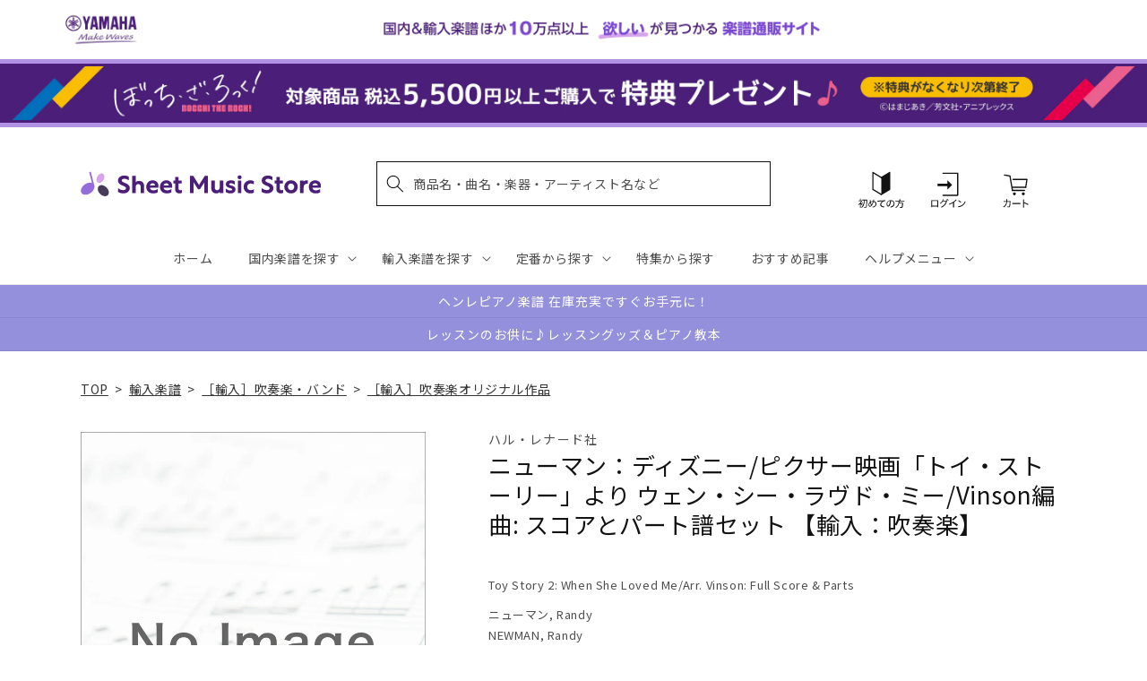

--- FILE ---
content_type: application/javascript; charset=utf-8
request_url: https://recommendations.loopclub.io/v2/storefront/template/?product_id=6910742593587&theme_id=124802433075&page=sheetmusic.jp.yamaha.com%2Fproducts%2F2600000215947&r_type=product&r_id=6910742593587&page_type=product_page&currency=JPY&shop=yamahasms.myshopify.com&user_id=1767708945-729d7e48-ec2e-4bbe-96d3-f706f14ddcde&locale=ja&screen=desktop&qs=%7B%7D&client_id=f67d74c3-ece6-4a98-bc31-e68d4c1b0432&cbt=true&cbs=true&market=2150793267&callback=jsonp_callback_81223
body_size: 8052
content:
jsonp_callback_81223({"visit_id":"1767708950-ce5b708e-ee91-4da8-a3f4-1b33d63965d5","widgets":[{"id":218812,"page_id":129788,"widget_serve_id":"4dd1e520-1623-4247-a4f9-70cb0fac9453","type":"similar_products","max_content":20,"min_content":1,"enabled":true,"location":"shopify-section-product-recommendations","title":"この商品に関連する商品","css":"/* ここから、追加CSS */li.rktheme-carousel-slide.glide__slide{    text-size-adjust: 100%;    -webkit-text-size-adjust: 100%;}.rktheme-carousel-arrows button {    display: block !important;}.rktheme-product-title {    margin-top: 0.5rem;    margin-bottom: 1.3rem;    font-weight: 400;    width: 100%;}a.rktheme-product-title {    text-decoration: none;    overflow: hidden;    display: -webkit-box;    -webkit-box-orient: vertical;    -webkit-line-clamp: 3;}a:hover.rktheme-product-title {    text-decoration: none;}a:hover.rktheme-bundle-product-title {    text-decoration: none;   opacity: 0.6 ;}.rktheme-product-price-wrap {    margin-bottom: 10px;    font-weight: 500;    width: 100%;    white-space: nowrap;}.rktheme-product-details {  position: relative;}.rktheme-product-title:after {  content: \"\";  position: absolute;  top: 0;  right: 0;  bottom: 0;  left: 0;  width: 100%;  height: 100%;  z-index: 1;}.rktheme-bundle-add-to-cart {    width: 100%;    color: #fff;    border: none;    border-radius: 0;     padding: 0.25em 3.0em!important;    font-weight: 400;    font-size: 0.95em!important;    line-height: 2.5em!important;    transition: opacity .15s ease-in-out;    opacity: 0.96;}.rktheme-bundle-product-title[data-current-product=true] {    font-weight: 400;    color: #121212;    text-decoration: none;    pointer-events: none;}.rktheme-bundle-product-title {    width: auto;    text-decoration: none;    background-color: transparent;    color: #121212;    -ms-flex-negative: 0;    flex-shrink: 0;    max-width: 720px;    white-space: nowrap;    text-overflow: ellipsis;    overflow: hidden;    line-height: 1.4!important;}.rktheme-bundle-total-price-amounts {    font-weight: 400;    font-size: 1.7rem;}.rktheme-bundle-total-price-info {    margin-bottom: 10px;}/* ここまで、追加CSS */[data-rk-widget-id='218812'] .rktheme-addtocart-select-arrow::after {    border-top-color: #fff;  }  [data-rk-widget-id='218812'] .rktheme-bundle-add-to-cart {    background-color: var(--add-cart-button-color);    color: #fff;  }  [data-rk-widget-id='218812'] .rktheme-bundle-add-to-cart:hover {    background-color: var(--add-cart-button-color);  }  [data-rk-widget-id='218812'] .rktheme-bundle-total-price-amounts {    color: #121212;  }  [data-rk-widget-id='218812'] .rktheme-bundle-product-item-prices {    color: #121212;  }  [data-rk-widget-id='218812'] .rktheme-widget-title {    font-size: 24px;  }  [data-rk-widget-id='218812'] .rktheme-bundle-title {    font-size: 24px;  }        [data-rk-widget-id='218812'] .rktheme-product-image {    object-fit: contain;  }          [data-rk-widget-id='218812'] .rktheme-widget-title {    text-align:left;  }                  [data-rk-widget-id='218812'] .rktheme-widget-container[data-ui-mode=desktop] .rktheme-bundle-image,  [data-rk-widget-id='218812'] .rktheme-widget-container[data-ui-mode=mobile] .rktheme-bundle-image {    position: absolute;    top: 0;    left: 0;    right: 0;    bottom: 0;    height: 100%;    width: 100%;    max-height: unset;            object-fit: contain      }        /* 課題3 追加CSS */  .glide__slide {    border: 1px solid #eee;    padding: 1rem 1rem 1.2rem;  }  .rktheme-product-image-wrap {    margin: 0 2rem 1rem;  }  .rktheme-carousel-arrow {    cursor: pointer;    width: 3.2rem !important;    height: 5.4rem !important;    padding: 0 !important;    display: grid;    place-items: center;    top: 45% !important;    transform: translateY(-50%);  }  .rktheme-carousel-arrow svg {    width: 1rem !important;    height: 1rem !important;  }  .rktheme-carousel-arrow.glide__arrow--left[data-style=rectangle] {    border-radius: 0 5px 5px 0;  }  .rktheme-carousel-arrow.glide__arrow--right[data-style=rectangle] {    border-radius: 5px 0 0 5px;  }  .rktheme-product-image-wrap {    padding-top: 120% !important;  }  .rktheme-product-title {    margin-bottom: 4px;  }  .rktheme-product-card:hover .rktheme-product-image--primary {    opacity: 0.7 ;  }  .rktheme-product-image-wrap:hover .rktheme-product-image--primary {    opacity: 0.7 ;  }  .rktheme-product-vendor {    letter-spacing: 0.03em;  }@media screen and (max-width: 749px) {  h3.rktheme-widget-title {    font-size: 20px !important;}  .rktheme-carousel-arrow {    display: none !important;    font-size: 15px;  }  .rktheme-product-card:hover .rktheme-product-image--primary{    opacity: 1;  }  .rktheme-product-image-wrap:hover .rktheme-product-image--primary {    opacity: 1;  }  a:hover.rktheme-product-title{    opacity: 1;  }  a:hover.rktheme-product-title {    text-decoration: none;  }  a:hover.rktheme-bundle-product-title {    text-decoration: none;  }  .rktheme-product-card:hover .rktheme-product-image--primary {    transform: none;  }  .rktheme-product-image-wrap[data-hover-mode=zoom]:hover .rktheme-product-image--primary {    transform: none;  }    .glide__slide {    border: 1px solid #eee;    padding: 1rem;  }}","layout":"carousel","cart_button_text":"Add to Cart","page_type":"product_page","desktop_per_view":4,"mobile_per_view":2,"carousel_control":"arrow","position_enabled":true,"position":2,"enable_cart_button":false,"cart_button_template":null,"extra":{},"enable_popup":false,"popup_config":{},"show_discount_label":false,"allow_out_of_stock":true,"tablet_per_view":3,"discount_config":{"enabled":null,"type":null,"value":null,"widget_message":null,"cart_message":null,"version":1,"apply_discount_only_to_rec":false},"cart_properties":{},"template":"<section class='rktheme-widget-container' data-layout='carousel'>    <h3 class='rktheme-widget-title'><span>この商品に関連する商品</span></h3>    <div class='rktheme-carousel-wrap'>      <div class='rktheme-carousel-container glide'>        <div class=\"rktheme-carousel-track glide__track\" data-glide-el=\"track\">          <ul class=\"rktheme-carousel-slides glide__slides\">                                                                                                                <li class='rktheme-carousel-slide glide__slide'>                  <div class='rktheme-product-card rktheme-grid-product' data-rk-product-id='7327852134451'>                    <a href='/products/2600011054771' class='rktheme-product-image-wrap' data-rk-track-type='clicked' data-rk-track-prevent-default='true'>                        <img class='rktheme-product-image  rktheme-product-image--primary' loading=\"lazy\" data-sizes=\"auto\" src=\"https://cdn.shopify.com/s/files/1/0553/1566/0851/files/GYW01105477_600x.jpg?v=1718788121\" data-src=\"https://cdn.shopify.com/s/files/1/0553/1566/0851/files/GYW01105477_600x.jpg?v=1718788121\" data-srcset=\"https://cdn.shopify.com/s/files/1/0553/1566/0851/files/GYW01105477_180x.jpg?v=1718788121 180w 240h, https://cdn.shopify.com/s/files/1/0553/1566/0851/files/GYW01105477_360x.jpg?v=1718788121 360w 480h, https://cdn.shopify.com/s/files/1/0553/1566/0851/files/GYW01105477_540x.jpg?v=1718788121 540w 720h, https://cdn.shopify.com/s/files/1/0553/1566/0851/files/GYW01105477.jpg?v=1718788121 552w 736h\" alt='ヴィヴァルディ：ピッコロ協奏曲 ハ長調/リード編曲/バロン編: スコアとパート譜セット 【輸入：吹奏楽】' />                      <div class='rktheme-discount-label' data-compare-price=\"None\" data-price=\"17160.0\" data-label=\"{percent} off\"></div>                      <div class='rktheme-added-to-cart-tooltip'>Added to cart!</div>                    </a>                    <div class='rktheme-product-details'>                      <a class='rktheme-product-title' href='/products/2600011054771' data-rk-track-type='clicked' data-rk-track-prevent-default='true'>                          ヴィヴァルディ：ピッコロ協奏曲 ハ長調/リード編曲/バロン編: スコアとパート譜セット 【輸入：吹奏楽】                      </a>                        <div class='rktheme-product-vendor rktheme-product-vendor--above-title'>マスター・ミュージック社</div>                        <div class='rktheme-product-vendor rktheme-product-vendor--below-title'>マスター・ミュージック社</div>                      <div class='rktheme-product-price-wrap' data-compare-price='False'>                          <span class='rktheme-product-price rktheme-product-price--original'>                            <span class='money'>17,160 円（税込）</span>                          </span>                      </div>                      <div class='rktheme-addtocart-container'>                          <button type='button' class='rktheme-addtocart-button' data-rk-variant-id='42390291677235'>カートに入れる</button>                      </div>                    </div>                  </div>              </li>                                                                                                                <li class='rktheme-carousel-slide glide__slide'>                  <div class='rktheme-product-card rktheme-grid-product' data-rk-product-id='7309102121011'>                    <a href='/products/2600001158564' class='rktheme-product-image-wrap' data-rk-track-type='clicked' data-rk-track-prevent-default='true'>                        <img class='rktheme-product-image  rktheme-product-image--primary' loading=\"lazy\" data-sizes=\"auto\" src=\"https://cdn.shopify.com/s/files/1/0553/1566/0851/files/no_image_240131_7b859d96-ec82-403c-b667-87103d7f1749_600x.jpg?v=1723524426\" data-src=\"https://cdn.shopify.com/s/files/1/0553/1566/0851/files/no_image_240131_7b859d96-ec82-403c-b667-87103d7f1749_600x.jpg?v=1723524426\" data-srcset=\"https://cdn.shopify.com/s/files/1/0553/1566/0851/files/no_image_240131_7b859d96-ec82-403c-b667-87103d7f1749_180x.jpg?v=1723524426 180w 236h, https://cdn.shopify.com/s/files/1/0553/1566/0851/files/no_image_240131_7b859d96-ec82-403c-b667-87103d7f1749_360x.jpg?v=1723524426 360w 473h, https://cdn.shopify.com/s/files/1/0553/1566/0851/files/no_image_240131_7b859d96-ec82-403c-b667-87103d7f1749_540x.jpg?v=1723524426 540w 710h, https://cdn.shopify.com/s/files/1/0553/1566/0851/files/no_image_240131_7b859d96-ec82-403c-b667-87103d7f1749_720x.jpg?v=1723524426 720w 947h, https://cdn.shopify.com/s/files/1/0553/1566/0851/files/no_image_240131_7b859d96-ec82-403c-b667-87103d7f1749_900x.jpg?v=1723524426 900w 1184h, https://cdn.shopify.com/s/files/1/0553/1566/0851/files/no_image_240131_7b859d96-ec82-403c-b667-87103d7f1749.jpg?v=1723524426 912w 1200h\" alt='ワイリー：古いスコットランドの旋律 - 蛍の光: スコアとパート譜セット 【輸入：吹奏楽】' />                      <div class='rktheme-discount-label' data-compare-price=\"None\" data-price=\"16610.0\" data-label=\"{percent} off\"></div>                      <div class='rktheme-added-to-cart-tooltip'>Added to cart!</div>                    </a>                    <div class='rktheme-product-details'>                      <a class='rktheme-product-title' href='/products/2600001158564' data-rk-track-type='clicked' data-rk-track-prevent-default='true'>                          ワイリー：古いスコットランドの旋律 - 蛍の光: スコアとパート譜セット 【輸入：吹奏楽】                      </a>                        <div class='rktheme-product-vendor rktheme-product-vendor--above-title'>ティーアールエヌ社</div>                        <div class='rktheme-product-vendor rktheme-product-vendor--below-title'>ティーアールエヌ社</div>                      <div class='rktheme-product-price-wrap' data-compare-price='False'>                          <span class='rktheme-product-price rktheme-product-price--original'>                            <span class='money'>16,610 円（税込）</span>                          </span>                      </div>                      <div class='rktheme-addtocart-container'>                          <button type='button' class='rktheme-addtocart-button' data-rk-variant-id='42353266884659'>カートに入れる</button>                      </div>                    </div>                  </div>              </li>                                                                                                                <li class='rktheme-carousel-slide glide__slide'>                  <div class='rktheme-product-card rktheme-grid-product' data-rk-product-id='7216128786483'>                    <a href='/products/2600011052609' class='rktheme-product-image-wrap' data-rk-track-type='clicked' data-rk-track-prevent-default='true'>                        <img class='rktheme-product-image  rktheme-product-image--primary' loading=\"lazy\" data-sizes=\"auto\" src=\"https://cdn.shopify.com/s/files/1/0553/1566/0851/files/GYW01105260_600x.jpg?v=1714638868\" data-src=\"https://cdn.shopify.com/s/files/1/0553/1566/0851/files/GYW01105260_600x.jpg?v=1714638868\" data-srcset=\"https://cdn.shopify.com/s/files/1/0553/1566/0851/files/GYW01105260_180x.jpg?v=1714638868 180w 240h, https://cdn.shopify.com/s/files/1/0553/1566/0851/files/GYW01105260.jpg?v=1714638868 270w 360h\" alt='ブリテン：オペラ「ピーター・グライムス」より 4つの海の間奏曲 Op.33a/Kreines編: フル・スコア 【輸入：吹奏楽】' />                      <div class='rktheme-discount-label' data-compare-price=\"None\" data-price=\"8580.0\" data-label=\"{percent} off\"></div>                      <div class='rktheme-added-to-cart-tooltip'>Added to cart!</div>                    </a>                    <div class='rktheme-product-details'>                      <a class='rktheme-product-title' href='/products/2600011052609' data-rk-track-type='clicked' data-rk-track-prevent-default='true'>                          ブリテン：オペラ「ピーター・グライムス」より 4つの海の間奏曲 Op.33a/Kreines編: フル・スコア 【輸入：吹奏楽】                      </a>                        <div class='rktheme-product-vendor rktheme-product-vendor--above-title'>ブージー & ホークス社/ニューヨーク</div>                        <div class='rktheme-product-vendor rktheme-product-vendor--below-title'>ブージー & ホークス社/ニューヨーク</div>                      <div class='rktheme-product-price-wrap' data-compare-price='False'>                          <span class='rktheme-product-price rktheme-product-price--original'>                            <span class='money'>8,580 円（税込）</span>                          </span>                      </div>                      <div class='rktheme-addtocart-container'>                          <button type='button' class='rktheme-addtocart-button' data-rk-variant-id='42149066440755'>カートに入れる</button>                      </div>                    </div>                  </div>              </li>                                                                                                                <li class='rktheme-carousel-slide glide__slide'>                  <div class='rktheme-product-card rktheme-grid-product' data-rk-product-id='7077895176243'>                    <a href='/products/2600011050155' class='rktheme-product-image-wrap' data-rk-track-type='clicked' data-rk-track-prevent-default='true'>                        <img class='rktheme-product-image  rktheme-product-image--primary' loading=\"lazy\" data-sizes=\"auto\" src=\"https://cdn.shopify.com/s/files/1/0553/1566/0851/files/GYW01105015_600x.jpg?v=1715746357\" data-src=\"https://cdn.shopify.com/s/files/1/0553/1566/0851/files/GYW01105015_600x.jpg?v=1715746357\" data-srcset=\"https://cdn.shopify.com/s/files/1/0553/1566/0851/files/GYW01105015_180x.jpg?v=1715746357 180w 240h, https://cdn.shopify.com/s/files/1/0553/1566/0851/files/GYW01105015.jpg?v=1715746357 335w 447h\" alt='マーサ：フォワード・マーチ!: フル・スコアとパート譜 【輸入：吹奏楽】' />                      <div class='rktheme-discount-label' data-compare-price=\"None\" data-price=\"10780.0\" data-label=\"{percent} off\"></div>                      <div class='rktheme-added-to-cart-tooltip'>Added to cart!</div>                    </a>                    <div class='rktheme-product-details'>                      <a class='rktheme-product-title' href='/products/2600011050155' data-rk-track-type='clicked' data-rk-track-prevent-default='true'>                          マーサ：フォワード・マーチ!: フル・スコアとパート譜 【輸入：吹奏楽】                      </a>                        <div class='rktheme-product-vendor rktheme-product-vendor--above-title'>ハル・レナード社</div>                        <div class='rktheme-product-vendor rktheme-product-vendor--below-title'>ハル・レナード社</div>                      <div class='rktheme-product-price-wrap' data-compare-price='False'>                          <span class='rktheme-product-price rktheme-product-price--original'>                            <span class='money'>10,780 円（税込）</span>                          </span>                      </div>                      <div class='rktheme-addtocart-container'>                          <button type='button' class='rktheme-addtocart-button' data-rk-variant-id='41803661967411'>カートに入れる</button>                      </div>                    </div>                  </div>              </li>                                                                                                                <li class='rktheme-carousel-slide glide__slide'>                  <div class='rktheme-product-card rktheme-grid-product' data-rk-product-id='7077895077939'>                    <a href='/products/2600011050117' class='rktheme-product-image-wrap' data-rk-track-type='clicked' data-rk-track-prevent-default='true'>                        <img class='rktheme-product-image  rktheme-product-image--primary' loading=\"lazy\" data-sizes=\"auto\" src=\"https://cdn.shopify.com/s/files/1/0553/1566/0851/files/no_image_240131_3637e867-e80e-493e-b3a6-7cab4693d883_600x.jpg?v=1712635557\" data-src=\"https://cdn.shopify.com/s/files/1/0553/1566/0851/files/no_image_240131_3637e867-e80e-493e-b3a6-7cab4693d883_600x.jpg?v=1712635557\" data-srcset=\"https://cdn.shopify.com/s/files/1/0553/1566/0851/files/no_image_240131_3637e867-e80e-493e-b3a6-7cab4693d883_180x.jpg?v=1712635557 180w 236h, https://cdn.shopify.com/s/files/1/0553/1566/0851/files/no_image_240131_3637e867-e80e-493e-b3a6-7cab4693d883_360x.jpg?v=1712635557 360w 473h, https://cdn.shopify.com/s/files/1/0553/1566/0851/files/no_image_240131_3637e867-e80e-493e-b3a6-7cab4693d883_540x.jpg?v=1712635557 540w 710h, https://cdn.shopify.com/s/files/1/0553/1566/0851/files/no_image_240131_3637e867-e80e-493e-b3a6-7cab4693d883_720x.jpg?v=1712635557 720w 947h, https://cdn.shopify.com/s/files/1/0553/1566/0851/files/no_image_240131_3637e867-e80e-493e-b3a6-7cab4693d883_900x.jpg?v=1712635557 900w 1184h, https://cdn.shopify.com/s/files/1/0553/1566/0851/files/no_image_240131_3637e867-e80e-493e-b3a6-7cab4693d883.jpg?v=1712635557 912w 1200h\" alt='ジャレット：ホルン吹きの休日: フル・スコアとパート譜 【輸入：吹奏楽】' />                      <div class='rktheme-discount-label' data-compare-price=\"None\" data-price=\"17160.0\" data-label=\"{percent} off\"></div>                      <div class='rktheme-added-to-cart-tooltip'>Added to cart!</div>                    </a>                    <div class='rktheme-product-details'>                      <a class='rktheme-product-title' href='/products/2600011050117' data-rk-track-type='clicked' data-rk-track-prevent-default='true'>                          ジャレット：ホルン吹きの休日: フル・スコアとパート譜 【輸入：吹奏楽】                      </a>                        <div class='rktheme-product-vendor rktheme-product-vendor--above-title'>バーンハウス社</div>                        <div class='rktheme-product-vendor rktheme-product-vendor--below-title'>バーンハウス社</div>                      <div class='rktheme-product-price-wrap' data-compare-price='False'>                          <span class='rktheme-product-price rktheme-product-price--original'>                            <span class='money'>17,160 円（税込）</span>                          </span>                      </div>                      <div class='rktheme-addtocart-container'>                          <button type='button' class='rktheme-addtocart-button' data-rk-variant-id='41803661869107'>カートに入れる</button>                      </div>                    </div>                  </div>              </li>                                                                                                                <li class='rktheme-carousel-slide glide__slide'>                  <div class='rktheme-product-card rktheme-grid-product' data-rk-product-id='7001918799923'>                    <a href='/products/2600000366755' class='rktheme-product-image-wrap' data-rk-track-type='clicked' data-rk-track-prevent-default='true'>                        <img class='rktheme-product-image  rktheme-product-image--primary' loading=\"lazy\" data-sizes=\"auto\" src=\"https://cdn.shopify.com/s/files/1/0553/1566/0851/files/no_image_240131_7b7d9887-dfcd-42d5-a22a-8ee81532812f_600x.jpg?v=1712635379\" data-src=\"https://cdn.shopify.com/s/files/1/0553/1566/0851/files/no_image_240131_7b7d9887-dfcd-42d5-a22a-8ee81532812f_600x.jpg?v=1712635379\" data-srcset=\"https://cdn.shopify.com/s/files/1/0553/1566/0851/files/no_image_240131_7b7d9887-dfcd-42d5-a22a-8ee81532812f_180x.jpg?v=1712635379 180w 236h, https://cdn.shopify.com/s/files/1/0553/1566/0851/files/no_image_240131_7b7d9887-dfcd-42d5-a22a-8ee81532812f_360x.jpg?v=1712635379 360w 473h, https://cdn.shopify.com/s/files/1/0553/1566/0851/files/no_image_240131_7b7d9887-dfcd-42d5-a22a-8ee81532812f_540x.jpg?v=1712635379 540w 710h, https://cdn.shopify.com/s/files/1/0553/1566/0851/files/no_image_240131_7b7d9887-dfcd-42d5-a22a-8ee81532812f_720x.jpg?v=1712635379 720w 947h, https://cdn.shopify.com/s/files/1/0553/1566/0851/files/no_image_240131_7b7d9887-dfcd-42d5-a22a-8ee81532812f_900x.jpg?v=1712635379 900w 1184h, https://cdn.shopify.com/s/files/1/0553/1566/0851/files/no_image_240131_7b7d9887-dfcd-42d5-a22a-8ee81532812f.jpg?v=1712635379 912w 1200h\" alt='リード：エルサレム讃歌: スコアとパート譜セット 【輸入：吹奏楽】' />                      <div class='rktheme-discount-label' data-compare-price=\"None\" data-price=\"68420.0\" data-label=\"{percent} off\"></div>                      <div class='rktheme-added-to-cart-tooltip'>Added to cart!</div>                    </a>                    <div class='rktheme-product-details'>                      <a class='rktheme-product-title' href='/products/2600000366755' data-rk-track-type='clicked' data-rk-track-prevent-default='true'>                          リード：エルサレム讃歌: スコアとパート譜セット 【輸入：吹奏楽】                      </a>                        <div class='rktheme-product-vendor rktheme-product-vendor--above-title'>バーンハウス社</div>                        <div class='rktheme-product-vendor rktheme-product-vendor--below-title'>バーンハウス社</div>                      <div class='rktheme-product-price-wrap' data-compare-price='False'>                          <span class='rktheme-product-price rktheme-product-price--original'>                            <span class='money'>68,420 円（税込）</span>                          </span>                      </div>                      <div class='rktheme-addtocart-container'>                          <button type='button' class='rktheme-addtocart-button' data-rk-variant-id='41533715742771'>カートに入れる</button>                      </div>                    </div>                  </div>              </li>                                                                                                                <li class='rktheme-carousel-slide glide__slide'>                  <div class='rktheme-product-card rktheme-grid-product' data-rk-product-id='6921114550323'>                    <a href='/products/2600011034353' class='rktheme-product-image-wrap' data-rk-track-type='clicked' data-rk-track-prevent-default='true'>                        <img class='rktheme-product-image  rktheme-product-image--primary' loading=\"lazy\" data-sizes=\"auto\" src=\"https://cdn.shopify.com/s/files/1/0553/1566/0851/files/GYW01103435_600x.jpg?v=1686889938\" data-src=\"https://cdn.shopify.com/s/files/1/0553/1566/0851/files/GYW01103435_600x.jpg?v=1686889938\" data-srcset=\"https://cdn.shopify.com/s/files/1/0553/1566/0851/files/GYW01103435_180x.jpg?v=1686889938 180w 239h, https://cdn.shopify.com/s/files/1/0553/1566/0851/files/GYW01103435.jpg?v=1686889938 337w 449h\" alt='パセク：映画「グレイテスト・ショーマン」より セレクション/マーサ編曲: フル・スコアとパート譜セット 【輸入：吹奏楽】' />                      <div class='rktheme-discount-label' data-compare-price=\"None\" data-price=\"14520.0\" data-label=\"{percent} off\"></div>                      <div class='rktheme-added-to-cart-tooltip'>Added to cart!</div>                    </a>                    <div class='rktheme-product-details'>                      <a class='rktheme-product-title' href='/products/2600011034353' data-rk-track-type='clicked' data-rk-track-prevent-default='true'>                          パセク：映画「グレイテスト・ショーマン」より セレクション/マーサ編曲: フル・スコアとパート譜セット 【輸入：吹奏楽】                      </a>                        <div class='rktheme-product-vendor rktheme-product-vendor--above-title'>ハル・レナード社</div>                        <div class='rktheme-product-vendor rktheme-product-vendor--below-title'>ハル・レナード社</div>                      <div class='rktheme-product-price-wrap' data-compare-price='False'>                          <span class='rktheme-product-price rktheme-product-price--original'>                            <span class='money'>14,520 円（税込）</span>                          </span>                      </div>                      <div class='rktheme-addtocart-container'>                          <button type='button' class='rktheme-addtocart-button' data-rk-variant-id='41302305439795'>カートに入れる</button>                      </div>                    </div>                  </div>              </li>                                                                                                                <li class='rktheme-carousel-slide glide__slide'>                  <div class='rktheme-product-card rktheme-grid-product' data-rk-product-id='6919458095155'>                    <a href='/products/2600011033882' class='rktheme-product-image-wrap' data-rk-track-type='clicked' data-rk-track-prevent-default='true'>                        <img class='rktheme-product-image  rktheme-product-image--primary' loading=\"lazy\" data-sizes=\"auto\" src=\"https://cdn.shopify.com/s/files/1/0553/1566/0851/files/GYW01103388_600x.jpg?v=1686889985\" data-src=\"https://cdn.shopify.com/s/files/1/0553/1566/0851/files/GYW01103388_600x.jpg?v=1686889985\" data-srcset=\"https://cdn.shopify.com/s/files/1/0553/1566/0851/files/GYW01103388_180x.jpg?v=1686889985 180w 240h, https://cdn.shopify.com/s/files/1/0553/1566/0851/files/GYW01103388_360x.jpg?v=1686889985 360w 480h, https://cdn.shopify.com/s/files/1/0553/1566/0851/files/GYW01103388_540x.jpg?v=1686889985 540w 720h, https://cdn.shopify.com/s/files/1/0553/1566/0851/files/GYW01103388.jpg?v=1686889985 552w 736h\" alt='ウェーバー：ファースト・ディヴィジョン・バンド教本 第4巻: C管 フルート 【輸入：吹奏楽】' />                      <div class='rktheme-discount-label' data-compare-price=\"None\" data-price=\"1760.0\" data-label=\"{percent} off\"></div>                      <div class='rktheme-added-to-cart-tooltip'>Added to cart!</div>                    </a>                    <div class='rktheme-product-details'>                      <a class='rktheme-product-title' href='/products/2600011033882' data-rk-track-type='clicked' data-rk-track-prevent-default='true'>                          ウェーバー：ファースト・ディヴィジョン・バンド教本 第4巻: C管 フルート 【輸入：吹奏楽】                      </a>                        <div class='rktheme-product-vendor rktheme-product-vendor--above-title'>アルフレッド社</div>                        <div class='rktheme-product-vendor rktheme-product-vendor--below-title'>アルフレッド社</div>                      <div class='rktheme-product-price-wrap' data-compare-price='False'>                          <span class='rktheme-product-price rktheme-product-price--original'>                            <span class='money'>1,760 円（税込）</span>                          </span>                      </div>                      <div class='rktheme-addtocart-container'>                          <button type='button' class='rktheme-addtocart-button' data-rk-variant-id='41296997744691'>カートに入れる</button>                      </div>                    </div>                  </div>              </li>                                                                                                                <li class='rktheme-carousel-slide glide__slide'>                  <div class='rktheme-product-card rktheme-grid-product' data-rk-product-id='6919458226227'>                    <a href='/products/2600011034032' class='rktheme-product-image-wrap' data-rk-track-type='clicked' data-rk-track-prevent-default='true'>                        <img class='rktheme-product-image  rktheme-product-image--primary' loading=\"lazy\" data-sizes=\"auto\" src=\"https://cdn.shopify.com/s/files/1/0553/1566/0851/files/GYW01103403_600x.jpg?v=1686889944\" data-src=\"https://cdn.shopify.com/s/files/1/0553/1566/0851/files/GYW01103403_600x.jpg?v=1686889944\" data-srcset=\"https://cdn.shopify.com/s/files/1/0553/1566/0851/files/GYW01103403_180x.jpg?v=1686889944 180w 239h, https://cdn.shopify.com/s/files/1/0553/1566/0851/files/GYW01103403_360x.jpg?v=1686889944 360w 479h, https://cdn.shopify.com/s/files/1/0553/1566/0851/files/GYW01103403_540x.jpg?v=1686889944 540w 719h, https://cdn.shopify.com/s/files/1/0553/1566/0851/files/GYW01103403.jpg?v=1686889944 552w 735h\" alt='ウェーバー：ファースト・ディヴィジョン・バンド教本 第3巻: B-flat管 テナー・サクソフォン 【輸入：吹奏楽】' />                      <div class='rktheme-discount-label' data-compare-price=\"None\" data-price=\"1760.0\" data-label=\"{percent} off\"></div>                      <div class='rktheme-added-to-cart-tooltip'>Added to cart!</div>                    </a>                    <div class='rktheme-product-details'>                      <a class='rktheme-product-title' href='/products/2600011034032' data-rk-track-type='clicked' data-rk-track-prevent-default='true'>                          ウェーバー：ファースト・ディヴィジョン・バンド教本 第3巻: B-flat管 テナー・サクソフォン 【輸入：吹奏楽】                      </a>                        <div class='rktheme-product-vendor rktheme-product-vendor--above-title'>アルフレッド社</div>                        <div class='rktheme-product-vendor rktheme-product-vendor--below-title'>アルフレッド社</div>                      <div class='rktheme-product-price-wrap' data-compare-price='False'>                          <span class='rktheme-product-price rktheme-product-price--original'>                            <span class='money'>1,760 円（税込）</span>                          </span>                      </div>                      <div class='rktheme-addtocart-container'>                          <button type='button' class='rktheme-addtocart-button' data-rk-variant-id='41296997875763'>カートに入れる</button>                      </div>                    </div>                  </div>              </li>                                                                                                                <li class='rktheme-carousel-slide glide__slide'>                  <div class='rktheme-product-card rktheme-grid-product' data-rk-product-id='6919457570867'>                    <a href='/products/2600011033875' class='rktheme-product-image-wrap' data-rk-track-type='clicked' data-rk-track-prevent-default='true'>                        <img class='rktheme-product-image  rktheme-product-image--primary' loading=\"lazy\" data-sizes=\"auto\" src=\"https://cdn.shopify.com/s/files/1/0553/1566/0851/files/no_image_240131_c7898647-9f9f-4e93-9467-2fc64d5562f4_600x.jpg?v=1712635225\" data-src=\"https://cdn.shopify.com/s/files/1/0553/1566/0851/files/no_image_240131_c7898647-9f9f-4e93-9467-2fc64d5562f4_600x.jpg?v=1712635225\" data-srcset=\"https://cdn.shopify.com/s/files/1/0553/1566/0851/files/no_image_240131_c7898647-9f9f-4e93-9467-2fc64d5562f4_180x.jpg?v=1712635225 180w 236h, https://cdn.shopify.com/s/files/1/0553/1566/0851/files/no_image_240131_c7898647-9f9f-4e93-9467-2fc64d5562f4_360x.jpg?v=1712635225 360w 473h, https://cdn.shopify.com/s/files/1/0553/1566/0851/files/no_image_240131_c7898647-9f9f-4e93-9467-2fc64d5562f4_540x.jpg?v=1712635225 540w 710h, https://cdn.shopify.com/s/files/1/0553/1566/0851/files/no_image_240131_c7898647-9f9f-4e93-9467-2fc64d5562f4_720x.jpg?v=1712635225 720w 947h, https://cdn.shopify.com/s/files/1/0553/1566/0851/files/no_image_240131_c7898647-9f9f-4e93-9467-2fc64d5562f4_900x.jpg?v=1712635225 900w 1184h, https://cdn.shopify.com/s/files/1/0553/1566/0851/files/no_image_240131_c7898647-9f9f-4e93-9467-2fc64d5562f4.jpg?v=1712635225 912w 1200h\" alt='ウェーバー：ファースト・ディヴィジョン・バンド教本 第3巻: C管 フルート 【輸入：吹奏楽】' />                      <div class='rktheme-discount-label' data-compare-price=\"None\" data-price=\"1760.0\" data-label=\"{percent} off\"></div>                      <div class='rktheme-added-to-cart-tooltip'>Added to cart!</div>                    </a>                    <div class='rktheme-product-details'>                      <a class='rktheme-product-title' href='/products/2600011033875' data-rk-track-type='clicked' data-rk-track-prevent-default='true'>                          ウェーバー：ファースト・ディヴィジョン・バンド教本 第3巻: C管 フルート 【輸入：吹奏楽】                      </a>                        <div class='rktheme-product-vendor rktheme-product-vendor--above-title'>アルフレッド社</div>                        <div class='rktheme-product-vendor rktheme-product-vendor--below-title'>アルフレッド社</div>                      <div class='rktheme-product-price-wrap' data-compare-price='False'>                          <span class='rktheme-product-price rktheme-product-price--original'>                            <span class='money'>1,760 円（税込）</span>                          </span>                      </div>                      <div class='rktheme-addtocart-container'>                          <button type='button' class='rktheme-addtocart-button' data-rk-variant-id='41296997220403'>カートに入れる</button>                      </div>                    </div>                  </div>              </li>                                                                                                                <li class='rktheme-carousel-slide glide__slide'>                  <div class='rktheme-product-card rktheme-grid-product' data-rk-product-id='6918082428979'>                    <a href='/products/2600011033585' class='rktheme-product-image-wrap' data-rk-track-type='clicked' data-rk-track-prevent-default='true'>                        <img class='rktheme-product-image  rktheme-product-image--primary' loading=\"lazy\" data-sizes=\"auto\" src=\"https://cdn.shopify.com/s/files/1/0553/1566/0851/files/GYW01103358_600x.jpg?v=1686889857\" data-src=\"https://cdn.shopify.com/s/files/1/0553/1566/0851/files/GYW01103358_600x.jpg?v=1686889857\" data-srcset=\"https://cdn.shopify.com/s/files/1/0553/1566/0851/files/GYW01103358_180x.jpg?v=1686889857 180w 240h, https://cdn.shopify.com/s/files/1/0553/1566/0851/files/GYW01103358_360x.jpg?v=1686889857 360w 480h, https://cdn.shopify.com/s/files/1/0553/1566/0851/files/GYW01103358_540x.jpg?v=1686889857 540w 720h, https://cdn.shopify.com/s/files/1/0553/1566/0851/files/GYW01103358.jpg?v=1686889857 552w 736h\" alt='ウェーバー：ファースト・ディヴィジョン・バンド教本 第2巻: バリトン B.C. 【輸入：吹奏楽】' />                      <div class='rktheme-discount-label' data-compare-price=\"None\" data-price=\"1760.0\" data-label=\"{percent} off\"></div>                      <div class='rktheme-added-to-cart-tooltip'>Added to cart!</div>                    </a>                    <div class='rktheme-product-details'>                      <a class='rktheme-product-title' href='/products/2600011033585' data-rk-track-type='clicked' data-rk-track-prevent-default='true'>                          ウェーバー：ファースト・ディヴィジョン・バンド教本 第2巻: バリトン B.C. 【輸入：吹奏楽】                      </a>                        <div class='rktheme-product-vendor rktheme-product-vendor--above-title'>アルフレッド社</div>                        <div class='rktheme-product-vendor rktheme-product-vendor--below-title'>アルフレッド社</div>                      <div class='rktheme-product-price-wrap' data-compare-price='False'>                          <span class='rktheme-product-price rktheme-product-price--original'>                            <span class='money'>1,760 円（税込）</span>                          </span>                      </div>                      <div class='rktheme-addtocart-container'>                          <button type='button' class='rktheme-addtocart-button' data-rk-variant-id='41293776289843'>カートに入れる</button>                      </div>                    </div>                  </div>              </li>                                                                                                                <li class='rktheme-carousel-slide glide__slide'>                  <div class='rktheme-product-card rktheme-grid-product' data-rk-product-id='6918082134067'>                    <a href='/products/2600011033707' class='rktheme-product-image-wrap' data-rk-track-type='clicked' data-rk-track-prevent-default='true'>                        <img class='rktheme-product-image  rktheme-product-image--primary' loading=\"lazy\" data-sizes=\"auto\" src=\"https://cdn.shopify.com/s/files/1/0553/1566/0851/files/GYW01103370_600x.jpg?v=1686889972\" data-src=\"https://cdn.shopify.com/s/files/1/0553/1566/0851/files/GYW01103370_600x.jpg?v=1686889972\" data-srcset=\"https://cdn.shopify.com/s/files/1/0553/1566/0851/files/GYW01103370_180x.jpg?v=1686889972 180w 240h, https://cdn.shopify.com/s/files/1/0553/1566/0851/files/GYW01103370_360x.jpg?v=1686889972 360w 480h, https://cdn.shopify.com/s/files/1/0553/1566/0851/files/GYW01103370_540x.jpg?v=1686889972 540w 720h, https://cdn.shopify.com/s/files/1/0553/1566/0851/files/GYW01103370.jpg?v=1686889972 552w 736h\" alt='ウェーバー：ファースト・ディヴィジョン・バンド教本 第4巻: ドラム 【輸入：吹奏楽】' />                      <div class='rktheme-discount-label' data-compare-price=\"None\" data-price=\"1760.0\" data-label=\"{percent} off\"></div>                      <div class='rktheme-added-to-cart-tooltip'>Added to cart!</div>                    </a>                    <div class='rktheme-product-details'>                      <a class='rktheme-product-title' href='/products/2600011033707' data-rk-track-type='clicked' data-rk-track-prevent-default='true'>                          ウェーバー：ファースト・ディヴィジョン・バンド教本 第4巻: ドラム 【輸入：吹奏楽】                      </a>                        <div class='rktheme-product-vendor rktheme-product-vendor--above-title'>アルフレッド社</div>                        <div class='rktheme-product-vendor rktheme-product-vendor--below-title'>アルフレッド社</div>                      <div class='rktheme-product-price-wrap' data-compare-price='False'>                          <span class='rktheme-product-price rktheme-product-price--original'>                            <span class='money'>1,760 円（税込）</span>                          </span>                      </div>                      <div class='rktheme-addtocart-container'>                          <button type='button' class='rktheme-addtocart-button' data-rk-variant-id='41293775994931'>カートに入れる</button>                      </div>                    </div>                  </div>              </li>                                                                                                                <li class='rktheme-carousel-slide glide__slide'>                  <div class='rktheme-product-card rktheme-grid-product' data-rk-product-id='6918082035763'>                    <a href='/products/2600011033592' class='rktheme-product-image-wrap' data-rk-track-type='clicked' data-rk-track-prevent-default='true'>                        <img class='rktheme-product-image  rktheme-product-image--primary' loading=\"lazy\" data-sizes=\"auto\" src=\"https://cdn.shopify.com/s/files/1/0553/1566/0851/files/no_image_240131_b31d2fbc-eb24-468f-aad8-ae2f3cdc107c_600x.jpg?v=1712635221\" data-src=\"https://cdn.shopify.com/s/files/1/0553/1566/0851/files/no_image_240131_b31d2fbc-eb24-468f-aad8-ae2f3cdc107c_600x.jpg?v=1712635221\" data-srcset=\"https://cdn.shopify.com/s/files/1/0553/1566/0851/files/no_image_240131_b31d2fbc-eb24-468f-aad8-ae2f3cdc107c_180x.jpg?v=1712635221 180w 236h, https://cdn.shopify.com/s/files/1/0553/1566/0851/files/no_image_240131_b31d2fbc-eb24-468f-aad8-ae2f3cdc107c_360x.jpg?v=1712635221 360w 473h, https://cdn.shopify.com/s/files/1/0553/1566/0851/files/no_image_240131_b31d2fbc-eb24-468f-aad8-ae2f3cdc107c_540x.jpg?v=1712635221 540w 710h, https://cdn.shopify.com/s/files/1/0553/1566/0851/files/no_image_240131_b31d2fbc-eb24-468f-aad8-ae2f3cdc107c_720x.jpg?v=1712635221 720w 947h, https://cdn.shopify.com/s/files/1/0553/1566/0851/files/no_image_240131_b31d2fbc-eb24-468f-aad8-ae2f3cdc107c_900x.jpg?v=1712635221 900w 1184h, https://cdn.shopify.com/s/files/1/0553/1566/0851/files/no_image_240131_b31d2fbc-eb24-468f-aad8-ae2f3cdc107c.jpg?v=1712635221 912w 1200h\" alt='ウェーバー：ファースト・ディヴィジョン・バンド教本 第3巻: バリトン B.C. 【輸入：吹奏楽】' />                      <div class='rktheme-discount-label' data-compare-price=\"None\" data-price=\"1760.0\" data-label=\"{percent} off\"></div>                      <div class='rktheme-added-to-cart-tooltip'>Added to cart!</div>                    </a>                    <div class='rktheme-product-details'>                      <a class='rktheme-product-title' href='/products/2600011033592' data-rk-track-type='clicked' data-rk-track-prevent-default='true'>                          ウェーバー：ファースト・ディヴィジョン・バンド教本 第3巻: バリトン B.C. 【輸入：吹奏楽】                      </a>                        <div class='rktheme-product-vendor rktheme-product-vendor--above-title'>アルフレッド社</div>                        <div class='rktheme-product-vendor rktheme-product-vendor--below-title'>アルフレッド社</div>                      <div class='rktheme-product-price-wrap' data-compare-price='False'>                          <span class='rktheme-product-price rktheme-product-price--original'>                            <span class='money'>1,760 円（税込）</span>                          </span>                      </div>                      <div class='rktheme-addtocart-container'>                          <button type='button' class='rktheme-addtocart-button' data-rk-variant-id='41293775896627'>カートに入れる</button>                      </div>                    </div>                  </div>              </li>                                                                                                                <li class='rktheme-carousel-slide glide__slide'>                  <div class='rktheme-product-card rktheme-grid-product' data-rk-product-id='6918081380403'>                    <a href='/products/2600011033561' class='rktheme-product-image-wrap' data-rk-track-type='clicked' data-rk-track-prevent-default='true'>                        <img class='rktheme-product-image  rktheme-product-image--primary' loading=\"lazy\" data-sizes=\"auto\" src=\"https://cdn.shopify.com/s/files/1/0553/1566/0851/files/GYW01103356_600x.jpg?v=1686889862\" data-src=\"https://cdn.shopify.com/s/files/1/0553/1566/0851/files/GYW01103356_600x.jpg?v=1686889862\" data-srcset=\"https://cdn.shopify.com/s/files/1/0553/1566/0851/files/GYW01103356_180x.jpg?v=1686889862 180w 240h, https://cdn.shopify.com/s/files/1/0553/1566/0851/files/GYW01103356_360x.jpg?v=1686889862 360w 480h, https://cdn.shopify.com/s/files/1/0553/1566/0851/files/GYW01103356_540x.jpg?v=1686889862 540w 720h, https://cdn.shopify.com/s/files/1/0553/1566/0851/files/GYW01103356.jpg?v=1686889862 552w 736h\" alt='ウェーバー：ファースト・ディヴィジョン・バンド教本 第3巻: B-flat管 コルネット(トランペット) 【輸入：吹奏楽】' />                      <div class='rktheme-discount-label' data-compare-price=\"None\" data-price=\"1760.0\" data-label=\"{percent} off\"></div>                      <div class='rktheme-added-to-cart-tooltip'>Added to cart!</div>                    </a>                    <div class='rktheme-product-details'>                      <a class='rktheme-product-title' href='/products/2600011033561' data-rk-track-type='clicked' data-rk-track-prevent-default='true'>                          ウェーバー：ファースト・ディヴィジョン・バンド教本 第3巻: B-flat管 コルネット(トランペット) 【輸入：吹奏楽】                      </a>                        <div class='rktheme-product-vendor rktheme-product-vendor--above-title'>アルフレッド社</div>                        <div class='rktheme-product-vendor rktheme-product-vendor--below-title'>アルフレッド社</div>                      <div class='rktheme-product-price-wrap' data-compare-price='False'>                          <span class='rktheme-product-price rktheme-product-price--original'>                            <span class='money'>1,760 円（税込）</span>                          </span>                      </div>                      <div class='rktheme-addtocart-container'>                          <button type='button' class='rktheme-addtocart-button' data-rk-variant-id='41293775241267'>カートに入れる</button>                      </div>                    </div>                  </div>              </li>                                                                                                                <li class='rktheme-carousel-slide glide__slide'>                  <div class='rktheme-product-card rktheme-grid-product' data-rk-product-id='6918081282099'>                    <a href='/products/2600011033691' class='rktheme-product-image-wrap' data-rk-track-type='clicked' data-rk-track-prevent-default='true'>                        <img class='rktheme-product-image  rktheme-product-image--primary' loading=\"lazy\" data-sizes=\"auto\" src=\"https://cdn.shopify.com/s/files/1/0553/1566/0851/files/GYW01103369_600x.jpg?v=1686889970\" data-src=\"https://cdn.shopify.com/s/files/1/0553/1566/0851/files/GYW01103369_600x.jpg?v=1686889970\" data-srcset=\"https://cdn.shopify.com/s/files/1/0553/1566/0851/files/GYW01103369_180x.jpg?v=1686889970 180w 239h, https://cdn.shopify.com/s/files/1/0553/1566/0851/files/GYW01103369_360x.jpg?v=1686889970 360w 479h, https://cdn.shopify.com/s/files/1/0553/1566/0851/files/GYW01103369_540x.jpg?v=1686889970 540w 719h, https://cdn.shopify.com/s/files/1/0553/1566/0851/files/GYW01103369.jpg?v=1686889970 552w 735h\" alt='ウェーバー：ファースト・ディヴィジョン・バンド教本 第3巻: ドラム 【輸入：吹奏楽】' />                      <div class='rktheme-discount-label' data-compare-price=\"None\" data-price=\"1760.0\" data-label=\"{percent} off\"></div>                      <div class='rktheme-added-to-cart-tooltip'>Added to cart!</div>                    </a>                    <div class='rktheme-product-details'>                      <a class='rktheme-product-title' href='/products/2600011033691' data-rk-track-type='clicked' data-rk-track-prevent-default='true'>                          ウェーバー：ファースト・ディヴィジョン・バンド教本 第3巻: ドラム 【輸入：吹奏楽】                      </a>                        <div class='rktheme-product-vendor rktheme-product-vendor--above-title'>アルフレッド社</div>                        <div class='rktheme-product-vendor rktheme-product-vendor--below-title'>アルフレッド社</div>                      <div class='rktheme-product-price-wrap' data-compare-price='False'>                          <span class='rktheme-product-price rktheme-product-price--original'>                            <span class='money'>1,760 円（税込）</span>                          </span>                      </div>                      <div class='rktheme-addtocart-container'>                          <button type='button' class='rktheme-addtocart-button' data-rk-variant-id='41293775142963'>カートに入れる</button>                      </div>                    </div>                  </div>              </li>                                                                                                                <li class='rktheme-carousel-slide glide__slide'>                  <div class='rktheme-product-card rktheme-grid-product' data-rk-product-id='6912043024435'>                    <a href='/products/2600011012955' class='rktheme-product-image-wrap' data-rk-track-type='clicked' data-rk-track-prevent-default='true'>                        <img class='rktheme-product-image  rktheme-product-image--primary' loading=\"lazy\" data-sizes=\"auto\" src=\"https://cdn.shopify.com/s/files/1/0553/1566/0851/files/no_image_240131_ba74814c-3062-4cc2-8fe0-adbf86628465_600x.jpg?v=1712634912\" data-src=\"https://cdn.shopify.com/s/files/1/0553/1566/0851/files/no_image_240131_ba74814c-3062-4cc2-8fe0-adbf86628465_600x.jpg?v=1712634912\" data-srcset=\"https://cdn.shopify.com/s/files/1/0553/1566/0851/files/no_image_240131_ba74814c-3062-4cc2-8fe0-adbf86628465_180x.jpg?v=1712634912 180w 236h, https://cdn.shopify.com/s/files/1/0553/1566/0851/files/no_image_240131_ba74814c-3062-4cc2-8fe0-adbf86628465_360x.jpg?v=1712634912 360w 473h, https://cdn.shopify.com/s/files/1/0553/1566/0851/files/no_image_240131_ba74814c-3062-4cc2-8fe0-adbf86628465_540x.jpg?v=1712634912 540w 710h, https://cdn.shopify.com/s/files/1/0553/1566/0851/files/no_image_240131_ba74814c-3062-4cc2-8fe0-adbf86628465_720x.jpg?v=1712634912 720w 947h, https://cdn.shopify.com/s/files/1/0553/1566/0851/files/no_image_240131_ba74814c-3062-4cc2-8fe0-adbf86628465_900x.jpg?v=1712634912 900w 1184h, https://cdn.shopify.com/s/files/1/0553/1566/0851/files/no_image_240131_ba74814c-3062-4cc2-8fe0-adbf86628465.jpg?v=1712634912 912w 1200h\" alt='アイアランド：ダウンランド組曲～吹奏楽のための/Steadman-Allen編: フル・スコア 【輸入：吹奏楽】' />                      <div class='rktheme-discount-label' data-compare-price=\"None\" data-price=\"8030.0\" data-label=\"{percent} off\"></div>                      <div class='rktheme-added-to-cart-tooltip'>Added to cart!</div>                    </a>                    <div class='rktheme-product-details'>                      <a class='rktheme-product-title' href='/products/2600011012955' data-rk-track-type='clicked' data-rk-track-prevent-default='true'>                          アイアランド：ダウンランド組曲～吹奏楽のための/Steadman-Allen編: フル・スコア 【輸入：吹奏楽】                      </a>                        <div class='rktheme-product-vendor rktheme-product-vendor--above-title'>アール スミス社</div>                        <div class='rktheme-product-vendor rktheme-product-vendor--below-title'>アール スミス社</div>                      <div class='rktheme-product-price-wrap' data-compare-price='False'>                          <span class='rktheme-product-price rktheme-product-price--original'>                            <span class='money'>8,030 円（税込）</span>                          </span>                      </div>                      <div class='rktheme-addtocart-container'>                          <button type='button' class='rktheme-addtocart-button' data-rk-variant-id='41270293364787'>カートに入れる</button>                      </div>                    </div>                  </div>              </li>                                                                                                                <li class='rktheme-carousel-slide glide__slide'>                  <div class='rktheme-product-card rktheme-grid-product' data-rk-product-id='6912024870963'>                    <a href='/products/2600011003519' class='rktheme-product-image-wrap' data-rk-track-type='clicked' data-rk-track-prevent-default='true'>                        <img class='rktheme-product-image  rktheme-product-image--primary' loading=\"lazy\" data-sizes=\"auto\" src=\"https://cdn.shopify.com/s/files/1/0553/1566/0851/files/no_image_240131_e837f35d-f639-43a1-aa48-c2ca5dfb371e_600x.jpg?v=1712634804\" data-src=\"https://cdn.shopify.com/s/files/1/0553/1566/0851/files/no_image_240131_e837f35d-f639-43a1-aa48-c2ca5dfb371e_600x.jpg?v=1712634804\" data-srcset=\"https://cdn.shopify.com/s/files/1/0553/1566/0851/files/no_image_240131_e837f35d-f639-43a1-aa48-c2ca5dfb371e_180x.jpg?v=1712634804 180w 236h, https://cdn.shopify.com/s/files/1/0553/1566/0851/files/no_image_240131_e837f35d-f639-43a1-aa48-c2ca5dfb371e_360x.jpg?v=1712634804 360w 473h, https://cdn.shopify.com/s/files/1/0553/1566/0851/files/no_image_240131_e837f35d-f639-43a1-aa48-c2ca5dfb371e_540x.jpg?v=1712634804 540w 710h, https://cdn.shopify.com/s/files/1/0553/1566/0851/files/no_image_240131_e837f35d-f639-43a1-aa48-c2ca5dfb371e_720x.jpg?v=1712634804 720w 947h, https://cdn.shopify.com/s/files/1/0553/1566/0851/files/no_image_240131_e837f35d-f639-43a1-aa48-c2ca5dfb371e_900x.jpg?v=1712634804 900w 1184h, https://cdn.shopify.com/s/files/1/0553/1566/0851/files/no_image_240131_e837f35d-f639-43a1-aa48-c2ca5dfb371e.jpg?v=1712634804 912w 1200h\" alt='レスピーギ：交響詩「ローマの松」/木村編曲: フル・スコア 【輸入：吹奏楽】' />                      <div class='rktheme-discount-label' data-compare-price=\"None\" data-price=\"12980.0\" data-label=\"{percent} off\"></div>                      <div class='rktheme-added-to-cart-tooltip'>Added to cart!</div>                    </a>                    <div class='rktheme-product-details'>                      <a class='rktheme-product-title' href='/products/2600011003519' data-rk-track-type='clicked' data-rk-track-prevent-default='true'>                          レスピーギ：交響詩「ローマの松」/木村編曲: フル・スコア 【輸入：吹奏楽】                      </a>                        <div class='rktheme-product-vendor rktheme-product-vendor--above-title'>デ･ハスケ社</div>                        <div class='rktheme-product-vendor rktheme-product-vendor--below-title'>デ･ハスケ社</div>                      <div class='rktheme-product-price-wrap' data-compare-price='False'>                          <span class='rktheme-product-price rktheme-product-price--original'>                            <span class='money'>12,980 円（税込）</span>                          </span>                      </div>                      <div class='rktheme-addtocart-container'>                          <button type='button' class='rktheme-addtocart-button' data-rk-variant-id='41270274392115'>カートに入れる</button>                      </div>                    </div>                  </div>              </li>                                                                                                                <li class='rktheme-carousel-slide glide__slide'>                  <div class='rktheme-product-card rktheme-grid-product' data-rk-product-id='6912016449587'>                    <a href='/products/2600001423280' class='rktheme-product-image-wrap' data-rk-track-type='clicked' data-rk-track-prevent-default='true'>                        <img class='rktheme-product-image  rktheme-product-image--primary' loading=\"lazy\" data-sizes=\"auto\" src=\"https://cdn.shopify.com/s/files/1/0553/1566/0851/files/no_image_240131_bb5e3913-451b-4588-bfa3-1e914d5d52c1_600x.jpg?v=1712634764\" data-src=\"https://cdn.shopify.com/s/files/1/0553/1566/0851/files/no_image_240131_bb5e3913-451b-4588-bfa3-1e914d5d52c1_600x.jpg?v=1712634764\" data-srcset=\"https://cdn.shopify.com/s/files/1/0553/1566/0851/files/no_image_240131_bb5e3913-451b-4588-bfa3-1e914d5d52c1_180x.jpg?v=1712634764 180w 236h, https://cdn.shopify.com/s/files/1/0553/1566/0851/files/no_image_240131_bb5e3913-451b-4588-bfa3-1e914d5d52c1_360x.jpg?v=1712634764 360w 473h, https://cdn.shopify.com/s/files/1/0553/1566/0851/files/no_image_240131_bb5e3913-451b-4588-bfa3-1e914d5d52c1_540x.jpg?v=1712634764 540w 710h, https://cdn.shopify.com/s/files/1/0553/1566/0851/files/no_image_240131_bb5e3913-451b-4588-bfa3-1e914d5d52c1_720x.jpg?v=1712634764 720w 947h, https://cdn.shopify.com/s/files/1/0553/1566/0851/files/no_image_240131_bb5e3913-451b-4588-bfa3-1e914d5d52c1_900x.jpg?v=1712634764 900w 1184h, https://cdn.shopify.com/s/files/1/0553/1566/0851/files/no_image_240131_bb5e3913-451b-4588-bfa3-1e914d5d52c1.jpg?v=1712634764 912w 1200h\" alt='ショスタコーヴィチ：ジャズ組曲 第2番(全曲版)/吹奏楽用編曲/デ・メイ編: フル・スコア 【輸入：吹奏楽】' />                      <div class='rktheme-discount-label' data-compare-price=\"None\" data-price=\"14410.0\" data-label=\"{percent} off\"></div>                      <div class='rktheme-added-to-cart-tooltip'>Added to cart!</div>                    </a>                    <div class='rktheme-product-details'>                      <a class='rktheme-product-title' href='/products/2600001423280' data-rk-track-type='clicked' data-rk-track-prevent-default='true'>                          ショスタコーヴィチ：ジャズ組曲 第2番(全曲版)/吹奏楽用編曲/デ・メイ編: フル・スコア 【輸入：吹奏楽】                      </a>                        <div class='rktheme-product-vendor rktheme-product-vendor--above-title'>アムステル・ミュージック社</div>                        <div class='rktheme-product-vendor rktheme-product-vendor--below-title'>アムステル・ミュージック社</div>                      <div class='rktheme-product-price-wrap' data-compare-price='False'>                          <span class='rktheme-product-price rktheme-product-price--original'>                            <span class='money'>14,410 円（税込）</span>                          </span>                      </div>                      <div class='rktheme-addtocart-container'>                          <button type='button' class='rktheme-addtocart-button' data-rk-variant-id='41270265675827'>カートに入れる</button>                      </div>                    </div>                  </div>              </li>                                                                                                                <li class='rktheme-carousel-slide glide__slide'>                  <div class='rktheme-product-card rktheme-grid-product' data-rk-product-id='6912007471155'>                    <a href='/products/2600001419009' class='rktheme-product-image-wrap' data-rk-track-type='clicked' data-rk-track-prevent-default='true'>                        <img class='rktheme-product-image  rktheme-product-image--primary' loading=\"lazy\" data-sizes=\"auto\" src=\"https://cdn.shopify.com/s/files/1/0553/1566/0851/files/no_image_240131_447697c4-8206-4f50-994a-a674a1794b44_600x.jpg?v=1712634722\" data-src=\"https://cdn.shopify.com/s/files/1/0553/1566/0851/files/no_image_240131_447697c4-8206-4f50-994a-a674a1794b44_600x.jpg?v=1712634722\" data-srcset=\"https://cdn.shopify.com/s/files/1/0553/1566/0851/files/no_image_240131_447697c4-8206-4f50-994a-a674a1794b44_180x.jpg?v=1712634722 180w 236h, https://cdn.shopify.com/s/files/1/0553/1566/0851/files/no_image_240131_447697c4-8206-4f50-994a-a674a1794b44_360x.jpg?v=1712634722 360w 473h, https://cdn.shopify.com/s/files/1/0553/1566/0851/files/no_image_240131_447697c4-8206-4f50-994a-a674a1794b44_540x.jpg?v=1712634722 540w 710h, https://cdn.shopify.com/s/files/1/0553/1566/0851/files/no_image_240131_447697c4-8206-4f50-994a-a674a1794b44_720x.jpg?v=1712634722 720w 947h, https://cdn.shopify.com/s/files/1/0553/1566/0851/files/no_image_240131_447697c4-8206-4f50-994a-a674a1794b44_900x.jpg?v=1712634722 900w 1184h, https://cdn.shopify.com/s/files/1/0553/1566/0851/files/no_image_240131_447697c4-8206-4f50-994a-a674a1794b44.jpg?v=1712634722 912w 1200h\" alt='ヴェルディ：ヴェルディ「レクイエム」(抜粋)/吹奏楽編曲/Mollenhauser編: フル・スコア 【輸入：吹奏楽】' />                      <div class='rktheme-discount-label' data-compare-price=\"None\" data-price=\"2090.0\" data-label=\"{percent} off\"></div>                      <div class='rktheme-added-to-cart-tooltip'>Added to cart!</div>                    </a>                    <div class='rktheme-product-details'>                      <a class='rktheme-product-title' href='/products/2600001419009' data-rk-track-type='clicked' data-rk-track-prevent-default='true'>                          ヴェルディ：ヴェルディ「レクイエム」(抜粋)/吹奏楽編曲/Mollenhauser編: フル・スコア 【輸入：吹奏楽】                      </a>                        <div class='rktheme-product-vendor rktheme-product-vendor--above-title'>アルフレッド社</div>                        <div class='rktheme-product-vendor rktheme-product-vendor--below-title'>アルフレッド社</div>                      <div class='rktheme-product-price-wrap' data-compare-price='False'>                          <span class='rktheme-product-price rktheme-product-price--original'>                            <span class='money'>2,090 円（税込）</span>                          </span>                      </div>                      <div class='rktheme-addtocart-container'>                          <button type='button' class='rktheme-addtocart-button' data-rk-variant-id='41270256631859'>カートに入れる</button>                      </div>                    </div>                  </div>              </li>                                                                                                                <li class='rktheme-carousel-slide glide__slide'>                  <div class='rktheme-product-card rktheme-grid-product' data-rk-product-id='6912002392115'>                    <a href='/products/2600001416992' class='rktheme-product-image-wrap' data-rk-track-type='clicked' data-rk-track-prevent-default='true'>                        <img class='rktheme-product-image  rktheme-product-image--primary' loading=\"lazy\" data-sizes=\"auto\" src=\"https://cdn.shopify.com/s/files/1/0553/1566/0851/files/no_image_240131_883544e0-29b0-4efb-91da-c65e225b29a8_600x.jpg?v=1712634701\" data-src=\"https://cdn.shopify.com/s/files/1/0553/1566/0851/files/no_image_240131_883544e0-29b0-4efb-91da-c65e225b29a8_600x.jpg?v=1712634701\" data-srcset=\"https://cdn.shopify.com/s/files/1/0553/1566/0851/files/no_image_240131_883544e0-29b0-4efb-91da-c65e225b29a8_180x.jpg?v=1712634701 180w 236h, https://cdn.shopify.com/s/files/1/0553/1566/0851/files/no_image_240131_883544e0-29b0-4efb-91da-c65e225b29a8_360x.jpg?v=1712634701 360w 473h, https://cdn.shopify.com/s/files/1/0553/1566/0851/files/no_image_240131_883544e0-29b0-4efb-91da-c65e225b29a8_540x.jpg?v=1712634701 540w 710h, https://cdn.shopify.com/s/files/1/0553/1566/0851/files/no_image_240131_883544e0-29b0-4efb-91da-c65e225b29a8_720x.jpg?v=1712634701 720w 947h, https://cdn.shopify.com/s/files/1/0553/1566/0851/files/no_image_240131_883544e0-29b0-4efb-91da-c65e225b29a8_900x.jpg?v=1712634701 900w 1184h, https://cdn.shopify.com/s/files/1/0553/1566/0851/files/no_image_240131_883544e0-29b0-4efb-91da-c65e225b29a8.jpg?v=1712634701 912w 1200h\" alt='スーザ：スーザのマーチ集: コンデンスドスコア 【輸入：吹奏楽/バンド】' />                      <div class='rktheme-discount-label' data-compare-price=\"None\" data-price=\"2530.0\" data-label=\"{percent} off\"></div>                      <div class='rktheme-added-to-cart-tooltip'>Added to cart!</div>                    </a>                    <div class='rktheme-product-details'>                      <a class='rktheme-product-title' href='/products/2600001416992' data-rk-track-type='clicked' data-rk-track-prevent-default='true'>                          スーザ：スーザのマーチ集: コンデンスドスコア 【輸入：吹奏楽/バンド】                      </a>                        <div class='rktheme-product-vendor rktheme-product-vendor--above-title'>セオドア・プレッサー社</div>                        <div class='rktheme-product-vendor rktheme-product-vendor--below-title'>セオドア・プレッサー社</div>                      <div class='rktheme-product-price-wrap' data-compare-price='False'>                          <span class='rktheme-product-price rktheme-product-price--original'>                            <span class='money'>2,530 円（税込）</span>                          </span>                      </div>                      <div class='rktheme-addtocart-container'>                          <button type='button' class='rktheme-addtocart-button' data-rk-variant-id='41270251421747'>カートに入れる</button>                      </div>                    </div>                  </div>              </li>          </ul>        </div>        <div class=\"rktheme-carousel-arrows glide__arrows\" data-glide-el=\"controls\">          <button class=\"rktheme-carousel-arrow glide__arrow glide__arrow--left\" data-glide-dir=\"<\" type=\"button\">            <svg xmlns=\"http://www.w3.org/2000/svg\" viewBox=\"0 0 492 492\"><path d=\"M198.608 246.104L382.664 62.04c5.068-5.056 7.856-11.816 7.856-19.024 0-7.212-2.788-13.968-7.856-19.032l-16.128-16.12C361.476 2.792 354.712 0 347.504 0s-13.964 2.792-19.028 7.864L109.328 227.008c-5.084 5.08-7.868 11.868-7.848 19.084-.02 7.248 2.76 14.028 7.848 19.112l218.944 218.932c5.064 5.072 11.82 7.864 19.032 7.864 7.208 0 13.964-2.792 19.032-7.864l16.124-16.12c10.492-10.492 10.492-27.572 0-38.06L198.608 246.104z\"/></svg>          </button>          <button class=\"rktheme-carousel-arrow glide__arrow glide__arrow--right\" data-glide-dir=\">\" type=\"button\">            <svg xmlns=\"http://www.w3.org/2000/svg\" viewBox=\"0 0 492.004 492.004\"><path d=\"M382.678 226.804L163.73 7.86C158.666 2.792 151.906 0 144.698 0s-13.968 2.792-19.032 7.86l-16.124 16.12c-10.492 10.504-10.492 27.576 0 38.064L293.398 245.9l-184.06 184.06c-5.064 5.068-7.86 11.824-7.86 19.028 0 7.212 2.796 13.968 7.86 19.04l16.124 16.116c5.068 5.068 11.824 7.86 19.032 7.86s13.968-2.792 19.032-7.86L382.678 265c5.076-5.084 7.864-11.872 7.848-19.088.016-7.244-2.772-14.028-7.848-19.108z\"/></svg>          </button>        </div>        <div class=\"rktheme-carousel-bullets glide__bullets\" data-glide-el=\"controls[nav]\">            <button type='button' class=\"rktheme-carousel-bullet glide__bullet\" data-glide-dir=\"=0\"></button>            <button type='button' class=\"rktheme-carousel-bullet glide__bullet\" data-glide-dir=\"=1\"></button>            <button type='button' class=\"rktheme-carousel-bullet glide__bullet\" data-glide-dir=\"=2\"></button>            <button type='button' class=\"rktheme-carousel-bullet glide__bullet\" data-glide-dir=\"=3\"></button>            <button type='button' class=\"rktheme-carousel-bullet glide__bullet\" data-glide-dir=\"=4\"></button>            <button type='button' class=\"rktheme-carousel-bullet glide__bullet\" data-glide-dir=\"=5\"></button>            <button type='button' class=\"rktheme-carousel-bullet glide__bullet\" data-glide-dir=\"=6\"></button>            <button type='button' class=\"rktheme-carousel-bullet glide__bullet\" data-glide-dir=\"=7\"></button>            <button type='button' class=\"rktheme-carousel-bullet glide__bullet\" data-glide-dir=\"=8\"></button>            <button type='button' class=\"rktheme-carousel-bullet glide__bullet\" data-glide-dir=\"=9\"></button>            <button type='button' class=\"rktheme-carousel-bullet glide__bullet\" data-glide-dir=\"=10\"></button>            <button type='button' class=\"rktheme-carousel-bullet glide__bullet\" data-glide-dir=\"=11\"></button>            <button type='button' class=\"rktheme-carousel-bullet glide__bullet\" data-glide-dir=\"=12\"></button>            <button type='button' class=\"rktheme-carousel-bullet glide__bullet\" data-glide-dir=\"=13\"></button>            <button type='button' class=\"rktheme-carousel-bullet glide__bullet\" data-glide-dir=\"=14\"></button>            <button type='button' class=\"rktheme-carousel-bullet glide__bullet\" data-glide-dir=\"=15\"></button>            <button type='button' class=\"rktheme-carousel-bullet glide__bullet\" data-glide-dir=\"=16\"></button>            <button type='button' class=\"rktheme-carousel-bullet glide__bullet\" data-glide-dir=\"=17\"></button>            <button type='button' class=\"rktheme-carousel-bullet glide__bullet\" data-glide-dir=\"=18\"></button>            <button type='button' class=\"rktheme-carousel-bullet glide__bullet\" data-glide-dir=\"=19\"></button>        </div>      </div>    </div>  <div class='rktheme-settings-data' style='display: none;'><script type=\"application/json\">{\"carousel\": {\"arrow_fill\": \"#fff\", \"arrow_style\": \"rectangle\", \"bullet_size\": \"10\", \"glide_config\": {\"peek\": 0, \"type\": \"slider\", \"bound\": true, \"rewind\": false, \"keyboard\": true, \"start_at\": 0, \"direction\": \"ltr\", \"per_touch\": 1, \"variable_width\": true}, \"per_row_mobile\": 2, \"arrow_icon_size\": 18, \"navigation_mode\": \"arrows\", \"per_row_desktop\": 5, \"arrow_background\": \"#7e8cd8\", \"arrow_transition\": \"fixed\", \"bullet_background\": \"#bbb\", \"per_row_widescreen\": 8, \"arrow_icon_size_mobile\": 18, \"bullet_active_background\": \"#121212\"}, \"product_card\": {\"gutter\": 26, \"price_color\": \"#ef596b\", \"title_align\": \"left\", \"title_color\": \"#121212\", \"vendor_color\": \"#121212BF\", \"gutter_mobile\": 15, \"max_title_rows\": 3, \"per_row_mobile\": \"2\", \"per_row_tablet\": \"4\", \"per_row_desktop\": \"5\", \"price_font_size\": \"16px\", \"title_font_size\": \"14px\", \"vendor_position\": \"above\", \"add_to_cart_mode\": \"hidden\", \"image_hover_mode\": \"secondary\", \"image_object_fit\": \"contain\", \"vendor_font_size\": \"10px\", \"add_to_cart_color\": \"#fff\", \"price_font_family\": \"\", \"image_aspect_ratio\": \"5:7\", \"per_row_widescreen\": 6, \"discount_label_text\": \"{percent} off\", \"price_color_compare\": \"#aaa\", \"discount_label_color\": \"#fff\", \"max_title_characters\": 80, \"price_color_original\": \"#D9005E\", \"price_compare_at_mode\": \"hidden\", \"add_to_cart_background\": \"var(--add-cart-button-color)\", \"discount_label_visible\": true, \"price_font_size_mobile\": \"15px\", \"discount_label_position\": \"right\", \"redirect_on_add_to_cart\": false, \"discount_label_background\": \"#D2354F\", \"product_title_font_family\": \"\", \"compare_price_visibility_mobile\": \"hidden\"}, \"horizontal_grid\": {\"per_row_mobile\": \"2\", \"per_row_desktop\": \"5\", \"per_row_widescreen\": \"7\"}, \"show_snowflakes\": true, \"auto_position_on\": false, \"widget_font_family\": \"\", \"amazon_bought_together\": {\"image_size\": \"300\", \"image_version\": 2, \"show_discounts\": true, \"image_object_fit\": \"contain\", \"button_text_color\": \"#fff\", \"total_price_color\": \"#121212\", \"image_aspect_ratio\": \"3:4\", \"product_price_color\": \"#121212\", \"button_background_color\": \"var(--add-cart-button-color)\", \"ignore_cheapest_variant\": true}, \"widget_title_alignment\": \"left\", \"widget_title_font_size\": \"24px\", \"minimum_distance_from_window\": 30, \"auto_position_last_updated_at\": null, \"minimum_distance_from_window_mobile\": 15}</script></div>  <div class='rktheme-translations-data' style='display: none;'><script type=\"application/json\">{\"go_to_cart_text\": \"Go to cart\", \"add_to_cart_text\": \"\\u30ab\\u30fc\\u30c8\\u306b\\u5165\\u308c\\u308b\", \"total_price_text\": \"Total Price:\", \"out_of_stock_text\": \"Out of stock\", \"this_product_text\": \"This product:\", \"added_to_cart_text\": \"Added to cart!\", \"adding_to_cart_text\": \"Adding...\", \"discount_label_text\": \"{percent} off\", \"fbt_add_to_cart_text\": \"Add selected to cart\"}</script></div></section>","js":"\"use strict\";return {  onWidgetInit: function onWidgetInit(widget, utils) {    var widgetInitSuccess = utils.initWidget({      widgetData: widget,      rkUtils: utils,    });    if (!widgetInitSuccess) {      var err = new Error(\"Rk:WidgetInitFailed\");      err.info = {        widgetId: widget.id,        widgetServeId: widget.widgetServeId,        widgetPageType: widget.pageType,      };      throw err;    }  },};"}],"product":{},"shop":{"id":27850,"domain":"sheetmusic.jp.yamaha.com","name":"yamahasms.myshopify.com","currency":"JPY","currency_format":"{{amount_no_decimals}} 円（税込）","css":"","show_compare_at":true,"enabled_presentment_currencies":["JPY"],"extra":{},"product_reviews_app":null,"swatch_app":null,"js":"","translations":{},"analytics_enabled":[],"pixel_enabled":true},"theme":{"css":""},"user_id":"1767708945-729d7e48-ec2e-4bbe-96d3-f706f14ddcde"});

--- FILE ---
content_type: application/javascript; charset=utf-8
request_url: https://searchanise-ef84.kxcdn.com/preload_data.2o6q8h7G7z.js
body_size: 20232
content:
window.Searchanise.preloadedSuggestions=['エレクトーン 楽譜','ピアノ　楽譜集','サックス アンサンブル','アニメ　ゲーム','発表会　ピアノソロ','luck\'s music library','【輸入：ピアノ】　原典版','mrs green apple','ベートーヴェン ソナタ','発表会　ピアノ連弾','名曲をあなたの手で　大人のための　はじめてのピアノ','ヴィヴァルディ　四季','弾ける大人のための オトナピアノ','ぼっち　ざ　ろっく','モーツァルト　ピアノ協奏曲','ソナチネ　アルバム','ジャズ 初級','piano line ペンポーチ(アップライトピアノ','クラリネット アンサンブル','大きな音符で弾きやすい はじめてピアノ','エレクトーン stagea','ｓｕｓｈｉ　ｂｅａｔ','ショパン　エキエル','ミセスグリーンアップル　ピアノ','【輸入：ピアノ】　連弾','ピアノ指導者お役立ち　レッスン手帳2026','マーラー 交響曲','ラフマニノフ　ピアノ協奏曲','クラリネット　ソロ','ベートーヴェン　交響曲','バッハ　インベンション','ヘンデル　パッサカリア','new ピアノスタディ レパートリーコレクションズ','ジャズ 上級','ブルックナー　交響曲','ブルクミュラー 25の練習曲','はじめての　ひさしぶりの　大人のピアノ','this is me','チャイコフスキー スコア','bach barenreiter-verlag','ジャズ 中級','アニソン　エレクトーン','シリコン　ケース','snow man','パッヘルベル　カノン','ヘンレ　ペライア','五線紙　2だん','ディズニー エレクトーン','大人のための 音楽がもっと楽しくなる','チェロ　曲集','waku waku ピアノ','発表会　ソロ','リュック　バッグ','キャリング　ケース','final fantasy','シューマン　交響曲','ショパン　ワルツ','ミュージカル　ウィキッド','モーツァルト　ソナタ','美しく響くピアノソロ　もみの木','king gnu','ショスタコーヴィチ　交響曲','オペラ　アリア','シベリウス 交響曲','mrs.green apple','bump of chicken','チャイコフスキー 交響曲','nsb　復刻版','young guitar','one ok rock','おんぷのおえかき ワーク','オルガン ピアノの本','you are the one','発表会　連弾','ピアノソロ ベストヒットランキング総集編 ～2025-2026～','ショパン　ノクターン','richard strauss','ブラームス　交響曲','バッハ　平均律','レッスンノート　ヤマハ','美しく奏でる やさしい演奏会用レパートリー','トンプソン　はじめてのピアノ教本','エレクトーンで弾く　ボカロ','ディズニー ソング','nsb デ・ハスケ社','ショルダー　バッグ','ピアノソロ 初中級 こころが整う relax piano','undertale ピアノ','ゲーム　ピアノ','ハイドン　ソナタ','ピアノ指導者お役立ち レッスン手帳2025','五線紙　4だん','リコーダー　アンサンブル','バスティン　ベーシックス','シューベルト 歌曲集','piano line ルームシューズ','チェロ　教本','ジブリ ピアノ 楽譜','ピピ　ハノン','ラフマニノフ ヴォカリーズ','シューベルト　即興曲','モーツァルト レクイエム','study holic 音楽学','you raise me up','にじいろ　ワーク・ブック','スタジオジブリ　ピアノ','趣味で愉しむ大人のための　ピアノ倶楽部','シューズ　ケース','beethoven symphony','ピアノ 連弾','sekai no owari','メンデルスゾーン　無言歌集','la la land ラ・ラ・ランド','木管五重奏 楽譜','dvorak symphony','五線紙 8段','ロック ギター','こころが整う relax piano','ヘンレ ベートーヴェン','ショパン　ピアノ協奏曲','カッチーニ　アヴェ・マリア','くるみ割り人形　ピアノ','back number','アルトサックス ソロ','christmas song','フルート　アンサンブル　楽譜','イタリア　歌曲','official 髭男dism','ファクシミリ　ポーランド音楽出版社　ショパン','ショパン　エチュード','月謝袋　ヤマハ','ジョン ウィリアムズ','モーツァルト　バイオリン協奏曲','美しく響く　ピアノソロ','ミュージカル　雨に唄えば','なかよしピアノ ヤマハ','under the sea','すぐわかる！ 4コマピアノ音楽史','フォーレ　レクイエム','ハイドン　交響曲','anderson leroy','ヴェルディ　リコルディ','ブルース　ギター','ミュージカル　オペラ座の怪人','バッハ パルティータ','ピアノ　楽譜','ｓｕｓｈｉ　ｂｅａｔ　セット','stravinsky igor','エレクトーン クラシック','ジブリ　ピアノ','エレクトーン　アンサンブル','van der roost jan','ドボルザーク　交響曲','ツェルニー 30番','ブラームス　ヴァイオリンソナタ','x japan','教育音楽　小学版','ジャズ ピアノ','haydn symphony','トランペット　ソロ','ベートーヴェン：交響曲 第7番 イ長調 op.92/原典版/デル・マー編','ディズニー　アラジン','キングダム　ハーツ','リスト　巡礼の年','ストラップ付き 保冷ボトルカバー','new sounds in brass　第48集','ブライトコップ & ヘルテル社','バッハ　無伴奏チェロ組曲','めちゃモテ サックス','映画　戦場のメリークリスマス','教育音楽　中学／高校版','j pop','パッサカリア　ヘンデル','ミュージカル　ウェスト　サイド','コントラバス　楽譜','チャイコフスキー　四季','ショパン ソナタ','3d バンド・ブック','バッハ　カンタータ','エキエル ショパン','ルーペウォッチ　ねこピアノ','ピアノひけるよ　ジュニア','大人のピアノ　こころの中のヒット曲','ドラゴンクエスト 序曲','バッハ オルガン','new sounds in brass','エレクトーン　el','ピアノ小品集 ｎｅｗ　ｅｄｉｔｉｏｎ','五線紙　12段','久石 譲　楽譜','発表会 記念品','トロンボーン ピアノ','ショスタコーヴィチ ワルツ','reich スコア','ジャズ　７級～６級','ベートーヴェン　ソナタ集','ピアノミニアルバム 角野隼斗','366日　hy','タオルハンカチ 作曲家たち','ベーレンライター　原典版　輸入','john williams signature','トロンボーン　アンサンブル','ミュージカル　キャッツ','ジャズ　５～３級','ピアノ 弾き語り','ｂａｎｄ　ｊｏｕｒｎａｌ／バンドジャーナル','ルロイ アンダーソン','ドビュッシー　アラベスク','アーチスト official 髭男dism　','chopin henle','ぼっち・ざ・ろっく！ ひとりで始める','信長貴富　合唱','ラヴェル　ピアノ','reed alfred','saint saens','バイオリン 楽譜 4番','モーツァルト ピアノソナタ','映画音楽　ピアノ','バーナム　ピアノ　テクニック','ファイナル　ファンタジー','響け ユーフォニアム','シューベルト　ピアノソナタ','人生のメリーゴーランド　ピアノ','全音　ピアノ','swearingen james','ハノン　ピアノ教本','ハチャトゥリアン　ワルツ','宮崎 駿','ディズニー　ピアノ','クライスラー　ヴァイオリン','ミニクリップ　セット','music ensembleチャーム付きボールペン','メンデルスゾーン　ピアノ','合唱　指導','全音　ピアノ　ピース','シューベルト 交響曲','セヴシック バイオリン教本','スカルラッティ ソナタ','ベートーヴェン：交響曲 第9番 ニ短調 op.125 「合唱付き」/原典版/デル・マー編','ハープ ソロ','brahms johannes','jbc バンドスタディ','シューマン 歌曲集','ショパン　ポロネーズ','j.s bach','ピアノ連弾　上級','super beaver','anton bruckner','ミュージカル　マイ・フェア・レディ','ジャズ　９級～８級','グリーグ　抒情小曲集','バンドスコア アニメ','五線紙　3だん','ホルン　ソロ','ウクレレ 楽譜','ストラヴィンスキー　ピアノ','カノン パッヘルベル','ベートーヴェン　ピアノ　ソナタ','time to say goodbye','トランペット　アンサンブル','summer 久石','チャイコフスキー　くるみ割り人形','ヴェルディ レクイエム','ニュー　シネマ　パラダイス','アヴェ　ヴェルム　コルプス','バッハ　シンフォニア','ギター ポップス','シューマン　ピアノ協奏曲','ショパン　プレリュード','ドビュッシー　月の光','リコーダー　ケース','五線紙　6だん','ベートーヴェン　ヴァイオリン','リスト　ハンガリー狂詩曲','バイエル ピアノ教則本','ミュージカル　シカゴ','ヘンデル ソナタ','渡辺 美里','ヴォーン　ウィリアムズ','シベリウス　ピアノ','アナと雪の女王　ピアノ','ステージア　5〜3級','vivaldi 四季','映画　グレイテスト・ショーマン','マーラー　復活','文字 大きい','パート譜 コントラバス','リヒャルト シュトラウス','ビートルズ　ピアノ','バッハ　ピアノ','坂本龍一　ピアノ','バスティン オールインワン','カルメン　ビゼー','クリスマス ピアノソロ','ホルン　四重奏','マリンバ　ソロ','ラヴェル　ラ・ヴァルス','プーランク　ピアノ','スクリャービン　ソナタ','新版 みんなのオルガン・ピアノの本','シューベルト　ソナタ','ラフマニノフ　前奏曲','missa brevis','バッハ イギリス組曲','ギロック　ピアノ','ペダル　堀江','さくら　春','ショパン　パデレフスキ','ベートーヴェン　ピアノソナタ','ドヴォルジャーク　交響曲','ハル レナード','ザ ジャズ道 アドリブの扉【改訂版】 【cd付】','映画　テーマ','ヨハン シュトラウス','交響曲 第9番','ピアノ　初級','グレード　問題集','チューナー メトロノーム','グリーグ　ピアノ協奏曲','t square','barnes james','ベートーベン　ソナタ','フルート　アンサンブル','unison square garden','ヴィヴァルディ　四季　ヴァイオリン','ドヴォルザーク　新世界','バルトーク　ミクロコスモス','２０２４年度　ｎｈｋ全国学校音楽コンクール課題曲　','de falla','リスト　ブダペスト','五線紙　5だん','ブラームス ハンガリー舞曲','バッハ トッカータ','philip glass','グローバー　ピアノ教本','【輸入：ピアノ】　映画　ミュージカル','フィガロの結婚　スコア','tm network','ブルッフ　バイオリン協奏曲','藤井風　花','ラフマニノフ　楽興の時','アニメ　ピアノ','beethoven symphony 9','ヘンレ　バッハ','プロコフィエフ　スコア','バッハ　インヴェンション','チャイコフスキー 白鳥の湖','五線紙　1だん','メンデルスゾーン　交響曲','クラシック ピアノ曲集','mahler symphony','ピアノソロ ジャズ ベスト・ヒット10','nsb 第42集','love psychedelico','let it be','ヘンデル　メサイア','ソロ ギター','ガーシュイン ラプソディー','おんがくのーと　２段','音楽家の伝記 はじめに読む1冊','ミセスグリーンアップル　エレクトーン','コード ピアノ','ハイドン　チェロ協奏曲','スクリャービン　エチュード','バーナム ミニブック','satie erik','jazz piano','see you again','ベートーヴェン ヘンレ','hal leonard','new sounds in brass　47集','ブラームス ラプソディ','アーティスト　槇原敬之　','モーツァルト　ヴァイオリン協奏曲','声楽　童謡','文庫　音楽史','ベートーヴェン　ピアノ協奏曲','オカリナ パレット付','バッハ ヴァイオリンソナタ','ベートーヴェン　交響曲第9番','バルトーク　ルーマニア','イベール　物語','piano line','リスト　コンソレーション','ウィリアム　テル','エレクトーン　5級','アメリ　ピアノ','flute ～美しいピアノ伴奏とともに～','aqua timez','モンティ チャルダッシュ','練習曲　ピアノ','リスト　愛の夢','ヴォルフ　wolf','ぴあのどりーむ　学研','月刊エレクトーン　2023年','文庫　作曲家','安藤 禎央','ラフマニノフ ピアノ','schubert lieder','バッハ イタリア協奏曲','青と夏　mrs green apple','ヴォカリーズ ラフマニノフ','ブラームス：交響曲 第1番 ハ短調 op 68 新ブラームス全集版 パスカル編','ピアソラ 楽譜','omens of love','ヴァイオリン　楽譜','オーケストラ　ディズニー','リスト　ピアノ協奏曲','ヘンレ モーツァルト','プロコフィエフ 小品','ベートーヴェン ソナタ全集 ヘンレ版','エレクトーン　9級','part arvo','モーツァルト スコア','フランス　歌曲集','ショパン　マズルカ','エレクトーン 5〜3級','ボカロ ピアノ','ショパン　ヘンレ','エレクトーン　ディズニー','グノー　ファウスト','パデレフスキ　ショパン','スタディ スコア','ドヴォルザーク 交響曲','バッハ ブランデンブルク','フルート　ソロ','福山雅治　アーティスト','nsb 小編成','コシ　ファン　トゥッテ','ヘンレ版　モーツァルト','robert king','ベートーヴェン 歌曲','astor piazzolla','バッハ　無伴奏','ヤマハの　えほん','ユーフォニアム ソロ','ｔｈｅ　ｍｏｓｔｌｙ　ｃｌａｓｓｉｃ　','リスト ため息','月謝袋　プリマ','リチャード　クレイダーマン','ソルフェージュ　リズム','kan 愛は勝つ','保冷　ねこ','ドヴォルザーク：交響曲 第9番 ホ短調 op 95 新世界より 原典版 riedel編','ベーレンライター 100周年','ジャズ　ギター','ベートーベン　交響曲','五線譜　ノート','beethoven symphony 7','mendelssohn symphony','連弾　ピアノ　初級　中級','ショパン パデレフスキ版','献呈　リスト','ヘンレ シューマン','nsb 第44集','クラリネット　四重奏','ベートーヴェン：交響曲 第9番 ニ短調 op 125 合唱付き 新ベートーヴェン全集版 kraus編','vaughan williams','トッカータとフーガ　ニ短調','nsb 第43集','いつか王子様が　stagea','ave verum corpus','サックス　ソロ','三代目j soul brothers','nsb フレックス','blue giant','パガニーニ 24のカプリス','trumpet ～美しいピアノ伴奏とともに～','モーツァルト　協奏曲','サンサーンス　死の舞踏','バイオリン デュオ','ソナタ　アルバム','サティ ジムノペディ 第1番','グラナドス　ピアノ','liszt ムジカ・ブダペスト社','コード理論 ジャズ','中田喜直　歌曲','ノクターン　ショパン','バッハ バイオリン','シューマン　ソナタ','吹奏楽　エレクトーン','保冷　バッグ','美しく響くピアノソロ　中級','ミュージカル 楽譜 ピアノ','カルミナ　ブラーナ','ブラームス ヘンレ','ザ ジャズ道','ラフマニノフ パガニーニ','名探偵コナン　メインテーマ','パッサカリア ピアノ','バッハ　ヴァイオリン協奏曲','シューベルト ピアノ','シューマン　ピアノソナタ','ラヴェル　ピアノ協奏曲','ショパン　練習曲','エレクトーン 6級','ベートーヴェン　ソナタ　ヘンレ','trombone quartet','ミュージカル マンマ・ミーア','ドヴォルザーク チェロ協奏曲','プロコフィエフ　ソナタ','カンタータ　バッハ','伊福部　昭','clarinet ～美しいピアノ伴奏とともに～','ショパン　バラード','坂本龍一 曲集','チャイコフスキー ピアノ','ハイドン　弦楽四重奏曲','バッハ　ベーレンライター','ベートーヴェン　弦楽四重奏','ドビュッシー 小組曲','we are the world','山田耕筰　曲集','ベートーヴェン　ピアノ','nsb　第45集','バッハ　フランス組曲','シューマン　ピアノ','モーツァルト フルート','サザンオールスターズ　杜','music ensemble','メンデルスゾーン 無言歌','リスト　ロマンス','マイルス デイヴィス','トルコ行進曲　モーツァルト','文庫　演奏家','オカリナ　cd付き','旅立ちの日に 坂本浩美','バッハ　バイオリン協奏曲','五線紙　10段','new ピアノスタディ1','piano sonata','シューマン　謝肉祭','string quartet','el stage','ピアノ ディズニー','stand alone','サンサーンス 動物の謝肉祭','undertale ピアノ コレクションズ','エルガー　愛のあいさつ','ストラヴィンスキー　火の鳥','メンデルスゾーン　スコットランド','ベートーヴェン　変奏曲','モーツァルト　弦楽四重奏','シューベルト ヘンレ','mozart symphony','ぼっち・ざ・ろっく！　宇宙一','テナー・サックス 楽譜','ウェーバー　クラリネット','花 滝廉太郎','ビリー　ジョエル','my heart will go on','ベートーヴェン　第九','クリスマス　ピアノ','the alfee','ｔｈｅ　ｓａｘ／ザ・サックス','ブラームス：交響曲 第1番','ぴあのどりーむ　ワークブック','チューバ　ソロ','mozart piano concerto','リメンバー ミー','ショパン　協奏曲','グレード　試験問題集','モーツァルト　交響曲','バイオリン　二重奏','ファイル　楽譜','チャイコフスキー　ピアノ協奏曲','ブゾーニ バッハ','大人　連弾','studio ghibli','モーツァルト 魔笛','カーペンターズ　ピアノ','スピッツ バンドスコア','サン=サーンス 死の舞踏','スメタナ わが祖国','ピアノ　クラシック','ホルン ポピュラー','john williams','湯山 昭','ショパン スケルツォ','john cage','グリンカ　ひばり','brahms symphonie','2台　ピアノ　楽譜','スメタナ　我が祖国','テナーサックス ソロ','リムスキー コルサコフ','チャイコフスキー 悲愴','トランペット　ピアノ','映画　スウィング・ガールズ','ブラームス　ヴァイオリン協奏曲','愛の夢　リスト','ハイドン　ピアノソナタ','リスト　パガニーニ','バッハ チェンバロ協奏曲','blue giant　上原ひろみ','ハチャトゥリアン　仮面舞踏会','bach violin concert','ベートーヴェン　ベーレンライター','スコア 吹奏楽','フランク バイオリンソナタ','ピアノ連弾　ディズニー','music ensembleギフトタオルハンカチ','john rutter','葉加瀬 太郎','シング　シング　シング','インベンション ヘンレ','クララ シューマン','アルトリコーダー　曲集','ドビュッシー 海','清春　eternal','ブラームス スコア','エリック サティ','ジブリ エレクトーン','ｙｏｕｋｏｕ　ｈｏｍｅ','チェロ　ソナタ','piano line ファスナー付き撥水コートバッグ','つらくない！ ロングトーン練習','バッハ ヘンレ','アメイジング　グレイス','サウンド　オブ　ミュージック','モーツアルト　ホルン協奏曲','映画ドラえもん のび太の地球交響楽','スタジオジブリ 人生のメリーゴーランド','チャイコフスキー　バイオリン協奏曲　','モーツァルト　2台ピアノ','ピアノ協奏曲 第2番','幻想即興曲　ショパン','ヘンデル　オラトリオ','フォーレ　ドリー','ベルリオーズ　幻想交響曲','フランク　op.18','クラシック　エレクトーン','クリアーファイル　カキコ　ジャバラタイプ','ベッリーニ　歌曲集','bruckner symphony','ブラームス　ピアノ','my favorite things','ボーカル 楽譜','free e','ビル エヴァンス','ラヴェル　ボレロ','crystal kay','バレエ　ピアノ','disney piano','バッハ　協奏曲','a whole new world','シューマン アラベスク','エレクトーン　7～6級','モーツァルト　ピアノ協奏曲　','verdi requiem','ショパン　即興曲','月刊ピアノ　12月号','star wars','ワーグナー タンホイザー','シューマン　ブライトコプフ','carol of the bells','チェロ　無伴奏','カキコ　楽譜ホルダー','ラブ　ア　ダブダブ　ミニタンバリン','三原　善隆','over the rainbow','シューベルト　ピアノ・ソナタ','ゴルトベルク バッハ','chopin etudes','クライスラー 愛の喜び','バッハ ソナタ','バッハ　平均律クラヴィーア','ブラームス　間奏曲','マズルカ　ショパン','ラフマニノフ　ピアノ協奏曲　第２番','ヴァイオリン　ソロ','rhapsody in blue','連弾 ディズニー','モーツァルト　オペラ','ワーグナー　ローエングリン','ハイドン　弦楽四重奏','こどものための ミッキーといっしょ おとの絵本','ヘンデル　バイオリンソナタ','すぐわかる！ 4コマ','モシュコフスキ　タランテラ','leroy anderson','仮面舞踏会　連弾','beauty and the beast','フルート 楽譜','ラカンパネラ　リスト','久石譲　ピアノ','ベートーヴェン 悲愴','はってはがしてかいてけせる おんがくあそび(シールつき まいぴあの','ミセス　吹奏楽','chopin ekier','ヴェルディ　アイーダ','エリーゼのために　ヘンレ','ドヴォルザーク 9番','ドニゼッティ　オペラ','カプースチン　ソナチネ','ベートーヴェン ヘンレ版','第九　ベーレンライター社','となりのトトロ　メドレー','あいみょん　愛の花','ひまわり マンシーニ','luna sea','ジャズ 事典','リコルディ社 ヴェルディ','エルガー　交響曲','ウクレレ ジャズ','バッハ　シャコンヌ','木下牧子　歌曲集','シール　ディズニー','文庫　指揮者','カール フレッシュ','映画　ボヘミアン・ラプソディ','動物の謝肉祭　連弾','モーツァルト　連弾','ベートーヴェン　バイオリンソナタ','スズキメソード　バイオリン','ヘンレ　リスト','ドラム　楽譜','ハイドン ピアノ ソナタ','just the two of us','ツェルニー　100番','ジャズ　スタンダード','シューマン　献呈','エレキギター　教本','pergolesi stabat mater','ショパン 舟歌','アンナ マグダレーナ','クープラン　クラヴサン曲集','ヘンレ　ショパン','文庫　音楽理論','先生が選んだ ピアノ名曲120選','風のとおり道　stagea','主よ人の望みの喜びよ　ピアノ','オーメンズ オブ','ドヴォルザーク　スラヴ舞曲','セブシック　バイオリン','ピアノトリオ　葉加瀬太郎・西村由紀江・柏木広樹 nh&k trio adagio','モーツァルト　ピアノ','アヴェ　マリア','小学生　合唱','メンデルスゾーン　イタリア','真夏の夜の夢　メンデルスゾーン','トンプソン　教本','ベートーヴェン ピアノ・ソナタ集','モーツァルト トルコ行進曲','ヴァイオリン デュオ','フォーレ ノクターン','ショパン　ピアノ','カルメン　アンサンブル','ピアノ　入門','i got rhythm','the yellow monkey','モーツァルト ロンド','ロッシーニ　歌曲','くるみ割り人形　スコア','中高年　歌','メサイア　スコア','点描の唄 feat 井上苑子','ラフマニノフ　交響曲','パガニーニ　ラ・カンパネラ','モーツァルト ヘンレ','フォーレ　パヴァーヌ','ブランデンブルク協奏曲 5番','クラリネット 楽譜','映画　戦場のピアニスト','美女と野獣　ピアノ','everything misia','シューマン　３つのロマンス','シューベルト　ソナタ集','月刊pianoプレミアム 極上のピアノ','カンパネラ　楽譜','バッハ　ゴルトベルク変奏曲','シューベルト リスト','come from away','ｎｈｋ全国学校音楽コンクール　中学','ラヴェル　亡き王女','west side story','シュトラウス　ワルツ','forever love','fly me to the moon','ラフマニノフ ピアノ協奏曲第2番','モーツァルト　ピアノソナタ集','ヴィヴァルディ 冬','ファジルサイ　トルコ行進曲','連弾 ピアノ','バッハ　チェンバロ協奏曲　','ビゼー　アルルの女','ミュージカル　ムーラン・ルージュ','t-square　takarajima　アーチスト','メンデルスゾーン　ピアノ協奏曲','ハノン　教本','久石 譲','トロンボーン　ソロ','シューベルト 連弾','ソプラノ サックス','アザラシヴィリ　ノクターン','シベリウス　ヴァイオリン','ヘンデル メサイア パート','轟 千尋','ハイドン　トランペット協奏曲','pavane pour une infante defunte','バッハ　インヴェンションとシンフォニア','sound of music','映画　マトリックス','hans zimmer','シューマン　幻想曲','おとな ピアノ','ピアノ　名曲','モシュコフスキー　タランテラ','モーツァルト　ピアノ・ソナタ集','ポール モーリア','ソプラノ　リコーダー','ビートルズ　作曲術','バッハ　コラール','バッハ　チェロ','t-square　twilight in upper west　アーチスト','ゴダイゴ 銀河鉄道','エレクトーン　ピアノ','メンデルスゾーン　op.14','シューマン　幻想小曲集','チャイコフスキー　ヴァイオリン','river flows in you','ennio morricone','虹　菅田将暉','billy joel','トスティ　歌曲','新版　みんなのオルガンピアノの本','ラフマニノフ　プレリュード','童謡 ピアノ','ビゼー カルメン','米津玄師 ピアノ曲','女声三部合唱／ピアノ伴奏ｔｈｅ　ｂｅｓｔ コーラスアルバム［君に贈りたいバラード］５訂版','シェーンベルク　ピアノ','サイモン ガーファンクル','チャイコフスキー　眠れる森の美女','バラキレフ　ひばり','サックス　ピアノ伴奏','フィガロの結婚　序曲','リスト　バラード','メンデルスゾーン　ヴァイオリン協奏曲','劇場総集編ぼっち・ざ・ろっく！ re','joe hisaishi','グリーグ　ピアノ','6級　エレクトーン','エレクトーン　クリスマス','ストラビンスキー 火の鳥','パガニーニ　カンタービレ','ドビュッシー　前奏曲','サックス　4重奏','おんがくドリル　学研','ミッキーといっしょ おんがくドリル','こどものバイエル 下','正解 ｒａｄｗｉｍｐｓ','ヘンレ ブラームス','文庫　ポピュラー','リスト　ピアノ　輸入版','シューベルト　セレナーデ','ドボルザーク スラブ舞曲','オーボエ　ソナタ','月光　ベートーヴェン','グノー　アヴェ・マリア','ホルン　アンサンブル','フォーレ ピアノ','初見　ピアノ','めちゃモテ フルート','the prayer','ｂａｎｄ　ｊｏｕｒｎａｌ','sing sing sing','ディズニー ピアノ 楽譜','ベートーヴェン 運命','ブラームス ソナタ','ハンガリー狂詩曲 第2番','バッハ　無伴奏チェロ','ベートーヴェン　ソナタ　ピアノ','let it go','ベーレンライター　モーツァルト','ドビュッシー　バイオリン','ショパン　エキエル版','チャイコフスキー 交響曲第5番','月の光 ドビュッシー','ライラック ピアノ','h zettrio','ヘンデル　メサイヤ','ラヴェル　クープランの墓','いのちの歌 村松','シューマン 子供の情景','武満 徹','結束バンド　スコア','ベートーヴェン　ピアノ協奏曲　第5番','サザン ピアノ・ソロ','フランス組曲 ヘンレ版','ブラームス クラリネット','ジャズ 入門','椿姫　スコア','ドラゴンクエスト　ピアノ','ベートーヴェン　月光','モーツァルト　レクイエム　','はじめから1人で学べる 大人のためのピアノレッスン','ラフマニノフ　スコア','大人　ピアノ','wohltemperierte klavier das','チャイコフスキー 協奏曲','モーツァルト ピアノ協奏曲　第12番','フランク　交響曲','モーツァルト　ドン・ジョヴァンニ','オーケストラ　パート譜　ヴィオラ','ラフマニノフ　協奏曲','リスト　カンパネラ','summer　久石 譲','パイレーツ　オブ','mozart requiem','駅 竹内まりや','舘野泉　左手','スケール アルペジオ','ベートーヴェン　ロマンス','エルガー 威風堂々 第1番','ハイドン ピアノトリオ','バッハ　ロ短調ミサ','ムソルグスキー　展覧会の絵','シャコンヌ　バッハ','bang dream','the rose','ベートーヴェン ペライア','シューマン　ライン　交響曲','t-square ベスト・セレクション','ショパン　コルトー','ルパン三世のテーマ 大野雄二','clara schumann','バッハ　インベンションとシンフォニア','ラプソディー イン ブルー','リスト　ヘンレ','バスクラリネット　ソロ','ガーシュウィン ピアノ','天空の城ラピュタ　ピアノ','ギター ロック','アンパンマン　ピアノ','ピアソラ　ピアノ','ブラームス　ピアノトリオ','ヘンレ　ベートーヴェン　ソナタ','加古隆 パリは燃えているか','魔笛　序曲','ショパン　ロンド','シューマン　ロマンス','宝島　吹奏楽','ジョージ　ウインストン','mozart violin konzert','コープランド　スコア','ツェルニー　40番','シューマン　ヴァイオリン','星に願いを　楽譜','yoasobi 勇者','ラフマニノフ パガニーニの主題による狂詩曲','take five','johann strauss','松本楽譜　五線紙','mrs green','classical guitar','アルベニス ピアノ','点描の唄　ピアノ','モーツァルト　原典版','verdi ricordi','チャイコフスキー ヴァイオリン協奏曲','デュラン ドビュッシー','ベートーヴェン　弦楽四重奏曲','ショパン　ピアノ協奏曲 第1番','ラフマニノフ　鐘','コーラスピース　混声','バッハ アリオーソ','アラベスク　ドビュッシー','ホルスト 惑星','威風堂々　スコア','villa lobos','ave maria','schumann symphony','メンデルスゾーン　バイオリン　協奏曲','スズキメソード　ビオラ','パルティータ　バッハ','サクソフォン　ピアノ','ブルグミュラー　東音企画','メンデルスゾーン　真夏の夜の夢','シャミナード　トッカータ','ラフマニノフ チェロ','hello stagea','映画　e.t','i dreamed a dream','ベートーヴェン　ヴァイオリン協奏曲','カキコ ジャバラホルダー','ベートーヴェン：ピアノ・ソナタ全集 第2巻','ベートーヴェン ソナタ 悲愴','beethoven symphony 5','ピアソラ リベルタンゴ','ホール　ニュー　ワールド','ヴィラ＝ロボス ギター','レッド　ツェッペリン　','モンポウ　歌と踊り','楽典 問題集','シューマン ヘンレ','映画　ヒックとドラゴン','オーケストラ パート譜','ドラム　教則本','les miserables','チャイコフスキー　バイオリン協奏曲','ヘンレ版 ベートーヴェン','ベーレンライター ピアノ','ドビュッシー　前奏曲集','ファリャ　はかなき人生','リヒャルト・シュトラウス 交響詩','maurice ravel','チェロ　アンサンブル','ブラームス　弦楽','チャイコフスキー パート譜','stagea el','acoustic guitar','サックス　ピアノ','カノン　ピアノ　','シューマン ピアノ作品集','こうもり　オペレッタ','ベートーヴェン　交響曲　第9番','first love','spy family','シューベルト　冬の旅','marin marais','コルンゴルト ショット','cd付き　ピアノ','おんぷのドリル ルン・ルン','ウィンズスコア 混声3部合唱','ジャズ アドリブ','ヴィヴァルディ　春','ピアノ コード','シシリエンヌ　フォーレ','スタイリッシュ　ベース','モーツァルト 戴冠ミサ','ストラヴィンスキー　春の祭典','another day of sun','もののけ姫　ピアノ','l\'arc en ciel','ラプソディ　イン　ブルー','モーツァルト オペラ スコア','鷹野 雅史','マーラー 交響曲 スコア','ブラームス ピアノ協奏曲','バルトーク　ルーマニア民族舞曲','フォーレ　夢のあとに','シューベルト　弦楽四重奏曲','ピアノ 中級','ティーダ　スコア','ｎｈｋ全国学校音楽コンクール課題曲　高等学校','gustav mahler','バッハ カンタータ breitkopf','フレンド ライク ミー','ヒナステラ　アルゼンチン','バッハ　ヨハネ受難曲','シューマン　バイオリン','nyman michael','ドビュッシー　版画','ショパン ノクターン 遺作','ドヴォルザーク 交響曲 第9番','ゲーム　曲','richard wagner','ヘンレ　ハイドン','メンデルスゾーン　ロンド','オーケストラ メドレー','the beatles','大中恩　歌曲集','led zeppelin','モーツァルト　ファクシミリ','ラフマニノフ　音の絵','ベートーヴェン　第9番','ブラームス　弦楽六重奏','米津玄師　バンドスコア','デュカス 魔法使いの弟子','ピアノ　エレクトーン','オペラ スコア','the sound of music','kapustin nikolai','ウクレレ　クリスマス','子供　ピアノ','sads 1999-2003 「sad asian dead star」【blu－ray】','ツェルニー　全音版','シューマン　交響曲　第４番','ショパン 幻想曲','ベリオ　luciano','サティ　ピアノ','チャイコフスキー バイオリン','メンデルスゾーン　バイオリン協奏曲','モルダウ　楽譜','bob chilcott','マリオ ピアノ','マーラー　交響曲第5番','讃美歌　ピアノ','ai story','back to the future','ピアニスト　書籍','のだめカンタービレ　新装版','エレキベース 教本','スカルラッティ ピアノ','映画　未知との遭遇','グラズノフ　交響曲','debussy,c ドビュッシー','ラ・カンパネラ　リスト','ボヘミアン ラプソディー','プロコフィエフ　交響曲','ショパン　前奏曲','asian kung-fu generation','バッハ　ブゾーニ','旅立ちの日に　伴奏','ハイドン　ピアノ・ソナタ','bach busoni','ヴィヴァルディ　四季　春','松任谷由実　ピアノ','オルガン バッハ','ジブリ　連弾','ウクレレ　ソロ','フルート　ディズニー','いきものがかり　ピアノ','グラズノフ　ピアノ','モーツァルト　ピアノ　ソナタ','ショパン　ワルツ集','エレクトーン　ジブリ','弦楽オーケストラ　パート譜','reicha octet','5級　エレクトーン','プロコフィエフ　ロミオとジュリエット','バルトーク　ピアノ協奏曲','ドラマ　半沢直樹','シェルブールの雨傘　ピアノ','松田　昌','アメージング　グレイス','my fair lady','ヴァイオリン ピアノ','バロック ピアノ','ピアノ　連弾　初級','クイーン　ピアノ','ハイドン　チェロ','チェロ　二重奏','モーツァルト　舞曲','花は咲く　ピアノ','ｔｈｅ　ｆｌｕｔｅ／ザ・フルート','リスト　伝説','モーツァルト　クラリネット協奏曲','ストラヴィンスキー　ペトルーシュカ','フルート　テレマン','saucy dog','ブタペスト版　リスト','マーラー 交響曲 第２番','ブラームス 交響曲第1番','bling bang bang born','バラード　ショパン','steve reich','チェロ　ピアノ','チャルダッシュ バイオリン','シューベルト　グレート','なかよし ピアノ','クラリネット 練習曲','トートバッグ 甲南','モンポウ　ピアノ','ピアノ楽譜　リスト','めちゃモテ　クラリネット','エルガー　威風堂々','ラフマニノフ　パガニーニの主題による狂詩曲より 第18変奏','ドボルザーク　チェロ協奏曲','ユーリ on ice','窪田 宏','カバレリア ルスティカーナ','フルート　ピアノ','ドラえもん ピアノ','ドラマ　ロングバケーション','リスト メフィスト・ワルツ','フランク ソナタ','ボッケリーニ　チェロ','king & prince','schubert symphony','レクイエム　モーツァルト','アイーダ　ヴェルディ','ドビュッシー　第一狂詩曲','リスト　パガニーニ練習曲','ベートーヴェン　ピアノ協奏曲　第3番','ベートーヴェン　ピアノソナタ全集','ベートーヴェン　協奏曲','ブラームス　ワルツ','ベートーヴェン　交響曲第５番','rodeo dance episodes','バイオリン cd付','chopin etude','faure requiem','bts ピアノ','シューベルト　交響曲　スコア','春よ、来い　松任谷由実','アーバン　トロンボーン','オンキョウ　バイオリン','アベマリア　カッチーニ','new ピアノスタディ','ｎｈｋ全国学校音楽コンクール　小学','ばらの騎士　シュトラウス','小田和正　その先にあるもの','モーツァルト 弦楽五重奏曲','アイドル　ピアノ','スターウォーズ 連弾','la valse','モーツァルト ソナタ集','久石譲 オーケストラ','光る君へ　ピアノ','ロッシーニ　セビリアの理髪師','we\'re all alone','ハイドン　天地創造','ミヨー スカラムーシュ','エレクトーン オーケストラ','ウェーバー 魔弾の射手','ベートーヴェン ソナタ全集','アイノカタチ ｆｅａｔ','ラヴェル　弦楽四重奏','サマー　久石譲','リスト　演奏会用練習曲','ビバルディ　バイオリン協奏曲','コミックス　青のオーケストラ','ザ ジャズ道 アドリブ実践編','コンサート 演奏','藤井風　アレンジ　ピアノ','hal leonard corporation','フォーレ　チェロ','カリンニコフ　交響曲　1','misia ピアノ','ベリオ 協奏曲','シューベルト ピアノ　ソナタ','stabat mater','プーランク　ノヴェレッテ','nino rota','vivaldi quattro stagioni','ドン ジョヴァンニ','音楽ノート 4段','ピアノ　映画','モーツァルト　フルート協奏曲','楽譜　ファイル','olympic fanfare and theme','ワーグナー　楽譜','romeo and juliet','ピアノ　ポップス','アルルの女 スコア','ラター　oxford','イギリス組曲　ヘンレ','極上のピアノ　春夏','グラナドス　スペイン舞曲','ピアノ ラフマニノフ','don giovanni','ヴェルディ　リゴレット','ベートーヴェン　大フーガ','アルビノーニ　アダージョ','ヒンデミット　ピアノ・ソナタ','amazing grace','チェルニー　ヤマハ','cosi fan tutte','ケセラセラ　ピアノ','the phantom of the opera','ベートーベン ピアノソナタ','リズムのほん　学研','リスト 超絶技巧練習曲集','エキエル　ポロネーズ','シューベルト 楽興の時','beethoven henle','テレマン リコーダー','モーツァルト クラリネット','黛　敏郎','打楽器 4重奏','リゴレット　パラフレーズ','ラフマニノフ　交響曲　第2番','クラシック　原曲','モーツァルト　ヴァイオリンソナタ','無伴奏チェロ組曲 bwv','ブタペスト リスト','リスト　超絶技巧','ブラームス　連弾','bump of chicken バンドスコア','バッハ　チェロ組曲','ドラマ　366日','bach toccata','ツェルニー　50番','シベリウス　ヴァイオリン協奏曲','ピアノ　2台','kiss the rain','レッスングッズ特集　月謝袋','ハイドン ピアノ協奏曲','far away','por una cabeza','大人のための独習バイエル これならひとりでマスターできる！','saxophone ensemble','フレキシブル　５パート','映画　スーパーマン','メンデルスゾーン　スコア','ディズニー オーケストラ','オカリナ 楽器','ミュージカル　ピアノ','チャイコフスキー　弦楽四重奏','モーツァルト　協奏交響曲','アルペジョーネ ソナタ','ラヴェル　ソナチネ','ジャズ　ベース','中田喜直　ピアノ','ガリレオ工房とツキッキーの　音楽・科学絵本','クラリネット　エチュード','carl philipp emanuel bach','アレグロ　アパッショナート','輸入 ヴァイオリン','the first slam dunk','レッスンノート　ミニオン','展覧会の絵 スコア','カバレフスキー　op.60','プロコフィエフ　エチュード','バッハ　ビオラ','湯山昭　ピアノ','at the piano','平均律クラヴィーア曲集 第2巻','銀河鉄道999 金管','rachmaninov piano concerto','826aska 5〜3級','ピアノスタディ　ワーク','ヴィタリ　シャコンヌ','リスト　ソナタ','new sound in brass','バッハ　フルートソナタ','ダッタン人の踊り スコア','フルート　バッハ','ラヴェル　水の戯れ','ブルグミュラー　18の練習曲','ディズニー ヤマハ','バッハ　連弾','radwimps ピアノ','バッハ　ピアノ　協奏曲','ベートーベン　弦楽四重奏','アヴェマリア　カッチーニ','ヴィオラ　ソロ','映画　エレクトーン','シベリウス　フィンランディア','ブラームス　協奏曲','モーツァルト　バイオリンソナタ','ロッシーニ　ピアノ','鬼滅の刃 エレクトーン','音楽ノート　2段','mendelssohn　バイオリン協奏曲','メモリー キャッツ','バッハ 無伴奏 組曲','パガニーニ　リスト','アルフレッド　ピアノ　ライブラリー','ブルッフ　協奏曲','ヘンデル　組曲','mozart concerto','メンデルスゾーン　協奏曲','連弾　初級','ショパン ヘンレ版','リヒャルト・シュトラウス　歌曲集','水の戯れ　ラヴェル','モーツァルト　パリ','ドビュッシー　ヘンレ','フォーレ　無言歌','ショパン ピアノ協奏曲第1番','ベートーヴェン ヴァイオリンソナタ','ヴィヴァルディ 四季 冬','鬼滅の刃　無限列車編','バッハ アンナ','ホルン協奏曲　モーツァルト','マーラー　アダージェット','プーランク ソナタ','brahms lieder','シンフォニア　バッハ','嵐 ふるさと','ベートーヴェン　交響曲　第５番','幻想交響曲　パート譜','official髭男dism　ピアノ','サンサーンス　白鳥','telemann georg philipp　ピアノ','教本 幼児','ペータース　バッハ','プロコフィエフ　ピアノソナタ','フルート ジブリ','花のワルツ　ピアノ','final fantasy ピアノ','フランツ　リスト','西村 由紀江','ベルク スコア','コーラス　楽譜','ショパン　ウイーン原典版','get wild','モーツァルト ハフナー','ホルン　重奏','シューマン　幻想','情熱大陸　ピアノ','映画　ジョーズ','バッハ　オルガン　全曲集','ベートーヴェン ソナタ 1巻','バイオリン　チェロ','モーツァルト ヴァイオリン','映画 ディア・ファミリー','シューマン　アベッグ変奏曲','連弾　クラシック','音楽之友社 合唱','ドラマ　海のはじまり　','女声合唱 女声合唱とピアノのための','パイプオルガン　楽譜','ヘンデル シャコンヌ','トロンボーン　cd','昭和 歌謡曲','g線上のアリア　ピアノ','にじ　中川ひろたか','ラモー　クラヴサン曲集','出席カード　ユニコーン','タイムパラドックス　ピアノ','don juan','スーパーマリオ ピアノ','カヴァレリア　ルスティカーナ','piano trio','バッハ　小プレリュード','ショパン　ラルゴ','mr children','バイオリン　楽譜','シュトラウス　歌曲','フンメル　ピアノ','チャルダッシュ ピアノ','木管　3重奏','ライネッケ　フルート協奏曲','フォーレ　即興曲','handel messiah','i want you back','ドビュッシー　ピアノ','ラヴェル　スコア','ravel la valse','スタンダード1　曲選','ヴァイオリン 歌の翼に','bizet sym','i\'ve girl\'s','フルート　曲集','千本桜 黒うさp','ブラームス　交響曲第４番','easiest piano course','メンデルスゾーン　ソナタ','ピアノ名曲集　クラシック','ベーレンライター 全集','ベーレンライター　バッハ','ミッキー　バイエル','ベートーヴェン　第9','四季 ヴィヴァルディ','モーツァルト　ベーレンライター','クラリネット　ピアノ','サラサーテ カルメン幻想曲','チマローザ　ピアノ　ソナタ','hugo wolf lieder','ベートーヴェン バガテル','max reger','チャイコフスキー　弦楽','ピアノ ソロ','fruits zipper','piano adventure','ファウスト　グノー','マーラー 巨人','lemon 楽譜','ドヴォルザーク　ピアノ五重奏','ブラームス チェロ','僕のヒーローアカデミア the movie ワールド ヒーローズ ミッション','ボロディン　スコア','シューマン　ライン','愛の小径 プーランク','エレクトーン　初級','ピアノソロ・連弾 わたしのピアノ―青春メモリーズ','エレクトーン　吹奏楽','arvo part','シューベルト 弦楽四重奏','グルック　精霊の踊り','ベートーヴェン　ピアノトリオ','ショパン マズルカ集','レスピーギ　歌曲','リー　チェロ','ミニチュア スコア','ベートーベン　ソナタ　ヘンレ','ドビュッシー　映像','プロコフィエフ　ピアノ　ソナタ','チック コリア','シベリウス　交響曲第２番','フルート 二重奏','ジュラシック　パーク','folk blues','t-square　truth　アーチスト','mozart breitkopf','ラテン　ピアノ','アベ　マリア','ピアノソナタ　ベートーベン','ビバルディ　四季　夏','le　nozze　di　figaro','string orchestra','ラフマニノフ：ピアノ・ソナタ 第2番','ツバメ yoasobi','ルロイアンダーソン ピアノ','ポッパー　チェロ','こども　ピアノ','バッハ　ゴールドベルク　','ディズニー　合唱','ホルン　f管','グレイテスト ショーマン','メンデルスゾーン　弦楽四重奏','ヘンデル 水上の音楽','フルート アンデルセン','バイエル 全音','c.p.e バッハ','ピアノ・レッスンをバックアップする わかーるワーク','キャッツ　メモリー','ブラームス　セレナーデ','ヨルシカ　ピアノソロ','やさしく弾ける　ディズニー','beethoven variation','ヒンデミット　ヴィオラ','初心者　ピアノ','チャイコフスキー 交響曲 第７番','テクニック　ピアノ','火の鳥　スコア','four hand','ドボルザーク　バイオリン','モーツァルト　ピアノ・ソナタ','保育園　ピアノ','ショスタコーヴィチ　弦楽四重奏','リスト　献呈','bach orgel','ベスト　ヒッツ','アンサンブル エレクトーン','プッチーニ　トスカ','ベリオ バイオリン協奏曲','シベリウス　カプリス','バッハ　マタイ受難曲','scriabin etudes','チェルニー　30番','平井堅　ピアノ','カイト　嵐','ドラマ　ピアノ','バッハ　モテット','brahms symphonie nr.1','ヘンデル　ヴァイオリン　ソナタ','vivaldi spring','beethoven piano sonata','bill evans','ナノブロック　エレキギター','ピアノ ショパン','リスト編曲 ベートーヴェン','合唱　楽譜','エレクトーン ポピュラー','die fledermaus','ソナチネ 名曲集','ニューサウンズ イン','クレメンティ ソナタ','ヒットソング　ピアノ','平吉毅州 ピアノ','楽譜　ケース','rock and read','debussy etudes','映画　バットマン','ジャパニーズ　グラフィティ','リスト　３つの演奏会用練習曲','ラフマニノフ ピアノ作品集','ブラームス　バイオリン　ソナタ','テレマン ソナタ','sweet memories','エレクトーン　3級','ディズニー　連弾','メンデルスゾーン　弦楽のための交響曲','バッハ プレリュード','ピアノ連弾 初級×初級','メンデルスゾーン　ヘンレ版','ドビュッシー　練習曲','tchaikovsky concerto','小田和正 ピアノ','ボサノバ　ピアノ','ギター 弾き語り','モーツァルト バイオリン','バリトンサックス　ソロ','リスト　歌曲','サンサーンス　ピアノ協奏曲','リスト 練習曲','ヴィヴァルディ　ヴァイオリン','弦楽　七重奏','ブラームス　ホルン','ピアノスタディ2 cd','シャーマー社　ピアノ','ベテルギウス 優里','トトロ　ピアノ','アイドル　yoasobi','高田三郎　歌曲','ドッツァウアー　チェロ','シューマン　弦楽四重奏','ソナタ　モーツァルト','コンコーネ50番 中声用','サックス　デュオ','new ピアノスタディ レパートリー','ホテル　カリフォルニア','リスト　ベートーヴェン','franck sonate','ヨハネ受難曲 bwv','クライスラー　愛の悲しみ','ショパン 幻想即興曲','ハイドン　皇帝','メンデルスゾーン　チェロ','ラヴェル　マ・メール・ロワ','コルトー　ショパン','ショパン　エチュード集','ハンス　ジマー','ブルックナー　ピアノ','アンドレ　ギャニオン　','ヴィヴァルディ　夏','私のお気に入り　ピアノ','ピアノ　グッズ','新版 みんなのオルガン・ピアノの本 ワークブック','ソルフェージュ　ドリル','ポケットスコア バッハ','ラーニング トゥ プレイ','ブラームス　ハンガリー','プーランク　愛の小径','リスト　ブタペスト版','いつも何度でも ピアノ','セカンド　ワルツ','月刊ピアノ　2月号','シベリウス バイオリン協奏曲','mozart divertimento','ラフマニノフ 交響曲第2番','サークル・オブ・ライフ　ディズニー','idol and read','モーツァルト　メヌエット','吹奏楽　小編成','ウェーベルン　歌曲','ありがとう　いきものがかり','ボレロ　ラヴェル','ヤマハミュージック オリジナル楽譜','ベートーヴェン 序曲','エレクトーン　アニメ','マーラー　大地の歌','ピアノ　こども','ショパン　アンダンテ','carl fischer','劇場版　鬼滅の刃　','ハナミズキ ピアノソロ','stagea ポピュラーシリーズ','モシュコフスキー　１５の練習曲','フィールド ノクターン','ベートーヴェン：交響曲 第9番 ニ短調 op.125 「合唱付き」/新ベートーヴェン全集版/kraus編','キャンディード 序曲','ドビュッシー　ピアノのために','ペールギュント　スコア','ベーレンライター　ベートーヴェン','bruckner anton','アイネ・クライネ・ナハトムジーク k.525','williams john','ローエングリン　スコア','ベートーヴェン　交響曲　第7番','シューマン　チェロ協奏曲','ジブリ　ジャズ','ハイドン　ピアノ協奏曲　','bach cantata','ブラームス　バイオリンソナタ','hey say jump','シューベルト　幻想曲','heal the world','結束バンド バンドスコア','プーランク　メランコリー','フランク 前奏曲','エレクトーン　ジャズ','プロコフィエフ　シンデレラ','エレクトーン 8級','ピアノ連弾　中級','バルトーク　子供のために','bach partita','劇場版ハイキュー!!　ゴミ捨て場の決戦','ショパン　別れの曲','glay バンドスコア','シューベルト　死と乙女','ピアノ　グレード','アコーディオン　楽譜','キース　ジャレット','リコーダー　バッハ','バッハ ペータース','ショパン ピアノソナタ','バルトーク　ソナチネ','deep purple','エレクトーン　７級','ヘンレ シューベルト','h zett m','ハイドン 交響曲 第96番','交響曲 第8番 ハ長調 d 944','少年時代　井上陽水','メリー　ウィドウ','ドヴォルザーク ヴァイオリン協奏曲','クリスマス　合唱','シューマン　アレグロ','ピアノひけるよ シニア1','シュトラウス こうもり','mahler symphony 5','クリスマス　連弾','キーボード　トレーニング','初級　ピアノ','ベートーヴェン ピアノ・ソナタ','ユーフォニアム イヤホン','クラシック　ギター','ゴールドベルク　変奏曲','oh happy day','中島みゆき 糸','friend like me','無言歌　メンデルスゾーン','to love you more','メンデルスゾーン　幻想曲','サンサーンス ピアノ','ブルッフ　バイオリン','ブラームス 歌曲集','ピアノ演奏グレード　5級','モーツァルト　ヴァイオリン　ソナタ','カッチーニ　ピアノ','白鳥の湖　スコア','モンスターハンター ピアノ','グルック オルフェオとエウリディーチェ','ブラームス　交響曲第3番','ドビュッシー デュラン','ラヴェル デュラン','シューマン　交響曲　第3番','書籍　指導','シューマン　歌曲','ハイドン　ソナタ ヘンレ','シューベルト アヴェマリア','プロコフィエフ バイオリン','omni music publishing','mozart serenade','第九 合唱','バッハ　メヌエット','角野隼斗 ピアノ作品集','バッハ　ヴァイオリン','エンニオ　モリコーネ','リード バラード','voxman selected','wagner meistersinger','音楽 楽典','iris out','ぴあの ぴあの','リコーダー 輸入','ブラームス 序曲','ダーリン ピアノ','モーツァルト 交響曲　40','ビゼー　カルメン　','アカペラ 女声','グリーン デイ','ファイナルファンタジー ix','k pop','バッハ　ギター','ピアノ指導者お役立ち レッスン手帳2024','音楽ドリル　学研','クラリネット　リード','教育音楽　小学校','ラプンツェル　ピアノ','フォーレ　歌曲','春の祭典　スコア','シール　ピアノ','モーツァルト　アリア','マタイ受難曲　パート譜','こどものバイエル　ミッキー','ピアノ弾き語り 松田聖子','green day','音楽帳　タブレット','ラクール　サックス　50','close to you','瑠璃色の地球　合唱','brahms violin concerto','madama butterfly','ブルグミュラー　12の練習曲','シュトラウス　ホルン協奏曲','ボカロ　エレクトーン','モーツァルト　コンチェルト','ドラマ　rookies','サックス　ジャズ','まいぴあの 【オール イン ワン】','moon river','モーツァルト　ピアノ三重奏','ミッション インポッシブル','嵐 ピアノ','requiem mozart','i will be there with you','ピアノ 初心者','アフリカン　シンフォニー','ヴォーン　ウィリアムズ　交響曲','international music','フォーク　弾き語り','ドリーブ　コッペリア','フルート　ピアノ伴奏','ベーレンライター　バイオリン','モーツァルト　きらきら星','惑星　ホルスト','プッチーニ　蝶々夫人','ドヴォルザーク 8番','ハウルの動く城　スコア','ヘンデル　バイオリン','6手　連弾','benjamin britten','輝く未来　ピアノ','ｃｄ付き　音楽家ものがたり','a little jazz mass','travis japan','ヘンリー　マンシーニ','ロビンソン　スピッツ','プロコフィエフ ピアノ協奏曲','ピアノピース　ポピュラー','kinki kids','ブルックナー　テ・デウム','ヘンデル　リナルド','グラズノフ サクソフォン','モーツァルト ミサ','ピアノ協奏曲　第１番　ショパン　','365日の紙飛行機　あさが来た','ステージア アーチスト','クラリネット　曲集','dvorak symphony 8','ハリーポッター　連弾','ado 唱','ピアノソロ ディズニー','john adams','シュレーダー　チェロ','宝島　エレクトーン','バスティン　パーティー','ポーランド ピアノ','ravel le tombeau de','ヴァイオリン　ソナチネ','stand by me','schubert sonata','バッハ　平均律　ヘンレ','ベートーヴェン ピアノ三重奏曲','中島みゆき　時代　合唱','ヘンデル ヴァイオリンソナタ','eric ewazen','ソプラノ　アリア','morton feldman','シューマン パガニーニ','sleeping beauty','don pasquale','大人のためのpiano study','ローデ　24のカプリス','シューベルト ます','眠れる森の美女　スコア','cpe bach','ブライトコップ バッハ','バッハ　管弦楽組曲','シェヘラザード　スコア','シューベルト　ソナチネ','クリアーファイル　カキコ　４０ポケット','ポケットスコア　モーツァルト','ジブリ　フルート','リスト　ラ・カンパネラ','ブラームス ドイツレクイエム','ドビュッシー 夢','モーツァルト ソナタ　ヘンレ','ピアノ　j-pop','ゴルターマン チェロ協奏曲','僕のこと 合唱','ベートーヴェン ロンド','ドビュッシー　ピアノ曲集','ブルックナー　交響曲　第7番','オルガンピアノ　ワーク','la boheme','strauss richard','モーツアルト 変奏曲','セヴラック ピアノ','ベートーヴェン：交響曲 第7番 イ長調 op.92/原典版','ブルックナー スコア','ハイドン　ヘンレ','ミュージカル 本','五線ノート ２段','の ベスト','ミサ曲 ラテン語','イ短調 9番','ghost in the shell/攻殻機動隊','タンバリン　楽器','snow white','バイオリン ヴァイオリン','ラヴェル　声楽','さんぽ　ピアノ','スパークル　楽譜','メヌエット　バッハ　ト長調','ピアノ　チャイコフスキー','情熱大陸 エレクトーン','rameau jean-philippe','ごほうびシール　プチ','主よ　人の望みの喜びよ','noel gallon','グリーグ ホルベアの時代','コープラッシュ　チューバ','プロコフィエフ　ピアノ・ソナタ　第７番','モーツァルト　ピアノ協奏曲　第２１番','swan lake','エキエル版　ショパン','tenor saxophone','ベース　入門','サウンド オブ サイレンス','ブラームス　弦楽四重奏','the back horn','バッハ　フルート　ソナタ','クラリネット ピアノ伴奏','ディズニー　アンサンブル','ジブリ　オーケストラ','モーツァルト　オーボエ協奏曲','おんぷカード　くおん','リスト 2つの演奏会用練習曲','ベートーヴェン　交響曲　9','糸　中島みゆき　ピアノ','ビートルズ 楽譜','アンパンマン ピアノソロ','韓国　ピアノ','左手 ピアノ','glass philip','オリンピック　ファンファーレ','ケーラー　フルート','シャミナード　アラベスク','ディズニー　バイオリン','シューマン チェロ','sibelius symphony','マーラー　交響曲　8','クリスマス エレクトーン','タファネル　ゴーベール','ヴォーカル バイオリン　ピアノ','ビバルディ　四季','ベートーベン ピアノ協奏曲','五線紙　2段','月光　第3楽章','ディズニー　フルート','ヴィエニャフスキ　伝説','モーツァルト　モテット','die zauberflöte','リヒャルト・シュトラウス　オペラ　エレクトラ','ジャンニ　スキッキ','beethoven piano concerto','モーツァルト　ピアノトリオ','girls band cry','あなた 小坂明子','ベートーヴェン　ソナタ　','john john rutter','ショパン ファクシミリ','what a wonderful world','ディズニー　シール','モーツァルト　フィガロの結婚','passacaglia　ヘンデル','木管5重奏 編成','サクソフォン　アンサンブル','ピアノソロ ベストヒットランキング　2025','サカナクション　怪獣','グリーグ　ソナタ','音楽之友社 プレ・ピアノランド','ドビュッシー　歌曲','ファニー　メンデルスゾーン','faisons de la musiq','指導グレード 5・4・3級','チャイコフスキー　組曲','ワーグナー　ジークフリート牧歌','スラブ舞曲 ピアノ連弾','鍵盤ハーモニカ　ピアノ','モーツァルト　クラリネット　五重奏','フランツ シュトラウス','プロコフィエフ　ブージー','藤井 風','on the sunny side of the street','バッグ　ショパン','radwimps　正解','愛の挨拶 ピアノ','ヘンレ ドビュッシー','リスト　スペイン狂詩曲','リスト　リゴレット','ショスタコーヴィチ　祝典序曲','サンサーンス　アレグロ','バッハ オーボエ','モーツァルト ピアノ協奏曲 21番','alan menken','スペイン　ジャズ','チャイコフスキー　悲愴　スコア','ビリー　ジョエル曲集','ピアノ協奏曲 第1番','レハール　オペレッタ','eine kleine nachtmusik','ベートーヴェン　テンペスト','eyes on me','ベッリーニ　ノルマ','映画　ラストマイル','シュミット　ピアノ','チャイコフスキー　18の小品','スメタナ　モルダウ','ベートーヴェン　ファクシミリ','ジェイコブ コーラー','女声3部 コーラス','ミュージカル　モーツァルト','ブラームス　ヴァイオリン','クルーセル　クラリネット','アンデルセン　フルート','バッハ　無伴奏バイオリン','ドラマ　ごくせん　','ホロヴィッツ　【輸入：ピアノ】','アレンスキー　ピアノ','コントラバス　バッハ','おんがくのーと 4だん','ピアノ 楽譜　ソロ','きっと 歌','黒夢　live','葉加瀬太郎　エレクトーン','キャロリン　ミラー　','9級　エレクトーン','ランスロ　クラリネット','アンサンブル　サックス','レジスト エレクトーン','死の舞踏　バイオリン','ツェルニー30番　練習曲','flower dance','ソプラノ オペラ','マリンバ　パートナー','エレクトーン　10級','ブラームス　大学祝典序曲','ブラームス　ヴァイオリン　ソナタ','david foster','ピアソラ アヴェマリア','beethoven sonata','バッハ　主よ','玉置浩二　メロディ','サザンオールスターズ　ピアノ・ソロ','ベートーヴェン：ピアノ・ソナタ全集 第1巻','ブラームス　ピアノ協奏曲 第2番','アルトサックス　cd','ファジル　サイ','ポップス ピアノ','ビゼー　真珠採り','ラフマニノフ　ブージー','ブラームス　弦楽六重奏曲','プロコフィエフ ピアノ','beethoven violin concerto','ショパン 遺作','g schirmer','ブラームス バイオリン','defying gravity','シュトラウス ピアノ','フォーレ　ヴァイオリンソナタ','タイスの瞑想曲　マスネ','バッハ トッカータとフーガ','マンドリン　スコア','カッチーニ　アヴェマリア','スコア モーツアルト','花火　aiko','メンデルスゾーン 連弾','コンパス　ユア　ハート','バッハ　フーガの技法','モーツァルト　ピアノ協奏曲　２３','jeff beck','ハイドン ロンドン','ドヴォルザーク　新世界より','マルティーノ　五線','ジャズ　エレクトーン','je ｔe ｖeux','ブラームス 6つの小品','violin piano','ヤマハ　曲集','jane doe','うみ 童謡','映画ドラえもん のび太の絵世界物語','ベートーベン　ピアノ・ソナタ','365日の紙飛行機　ピアノ','my song','シューマン　トッカータ','lascia ch\'io pianga','o holy night','ヴェルディ　椿姫','リャードフ　ピアノ作品集','ドボルザーク　アメリカ','bach violin','サックス　練習曲','the book 3','ピアノ　ジブリ','即興曲　シューベルト','ホフマン　舟歌','打楽器　アンサンブル','ピアノ 伴奏','クラリネット　五重奏','john powell','ララランド　ピアノ','one piece','まいぴあの ぷれ1','baby god bless','マルチェッロ　ソナタ','ブラームス　交響曲第2番','ラフマニノフ 愛の悲しみ','セリーヌ ディオン','autumn leaves','ショパン　ワルツ　遺作','peer gynt','ベーレンライター　モーツァルト　ヴァイオリンソナタ','うたえる ひける','バッハ　合唱','バッハ　シチリアーノ','リスト　ピアノ協奏曲　第2番','song from a secret garden','ショパン　バラード集','ペルゴレージ　スターバト','スターバト　マーテル','ラロ　スペイン交響曲','ボッケリーニ　弦楽','フルート エチュード','stagea アーチスト','グリンカ　ノクターン','フルート　クラリネット','ベース ソロ','ハンガリー舞曲　ブラームス','story ai','パーセル　ヴォーカル'];